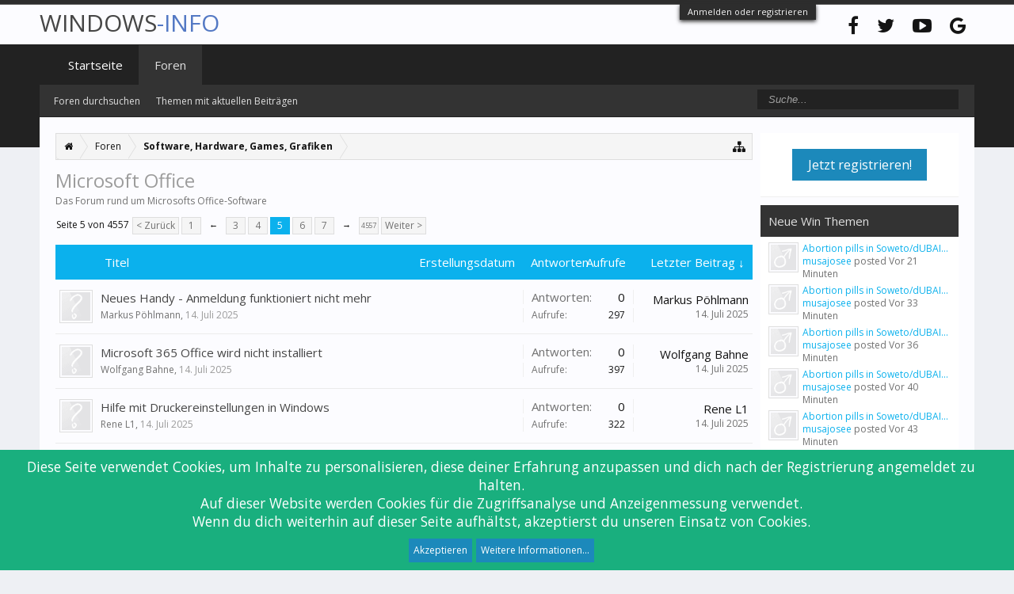

--- FILE ---
content_type: text/html; charset=UTF-8
request_url: https://www.windows-info.de/forums/microsoft-office.12/page-5
body_size: 11519
content:
<!DOCTYPE html>
<html id="XenForo" lang="de-DE" dir="LTR" class="Public NoJs LoggedOut Sidebar  Responsive" xmlns:fb="http://www.facebook.com/2008/fbml">
<head>

	<meta charset="utf-8" />
	<meta http-equiv="X-UA-Compatible" content="IE=Edge,chrome=1" />
	
		<meta name="viewport" content="width=device-width, initial-scale=1" />
	
	
		<base href="https://www.windows-info.de/" />
		<script>
			var _b = document.getElementsByTagName('base')[0], _bH = "https://www.windows-info.de/";
			if (_b && _b.href != _bH) _b.href = _bH;
		</script>
	

	<title>Microsoft Office | Seite 5</title>
	
	<noscript><style>.JsOnly, .jsOnly { display: none !important; }</style></noscript>
	<link rel="stylesheet" href="css.php?css=xenforo,form,public&amp;style=3&amp;dir=LTR&amp;d=1700462781" />
	<link rel="stylesheet" href="css.php?css=bbcode_tabs,dark_azucloud,discussion_list,fa_socialicons,login_bar,node_list,notices,panel_scroller,wf_default&amp;style=3&amp;dir=LTR&amp;d=1700462781" />
	
	
		<link href="//maxcdn.bootstrapcdn.com/font-awesome/4.6.3/css/font-awesome.min.css" rel="stylesheet">
	
	
		<link href='//fonts.googleapis.com/css?family=Open+Sans:400,700' rel='stylesheet' type='text/css'>
	

	

	
		<script src="https://ajax.googleapis.com/ajax/libs/jquery/1.11.0/jquery.min.js"></script>	
	
		<script>if (!window.jQuery) { document.write('<scr'+'ipt type="text/javascript" src="js/jquery/jquery-1.11.0.min.js"><\/scr'+'ipt>'); }</script>
		
	<script src="js/xenforo/xenforo.js?_v=e8b25273"></script>
	<script src="js/xenforo/discussion_list.js?_v=e8b25273"></script>

	
	<link rel="apple-touch-icon" href="https://www.windows-info.de/styles/flatawesome/xenforo/logo.og.png" />
	<link rel="alternate" type="application/rss+xml" title="RSS-Feed für Windows Info" href="forums/-/index.rss" />
	<meta name="description" content="Das Forum rund um Microsofts Office-Software" />
	<link rel="prev" href="forums/microsoft-office.12/page-4" /><link rel="next" href="forums/microsoft-office.12/page-6" />
	<link rel="canonical" href="https://www.windows-info.de/forums/microsoft-office.12/page-5" />
	<link rel="alternate" type="application/rss+xml" title="RSS-Feed für Microsoft Office" href="forums/microsoft-office.12/index.rss" />	<meta property="og:site_name" content="Windows Info" />
	
	<meta property="og:image" content="https://www.windows-info.de/styles/flatawesome/xenforo/logo.og.png" />
	<meta property="og:type" content="article" />
	<meta property="og:url" content="https://www.windows-info.de/forums/microsoft-office.12/" />
	<meta property="og:title" content="Microsoft Office" />
	<meta property="og:description" content="Das Forum rund um Microsofts Office-Software" />
	
	
	

</head>

<body class="node12 node10">



	

<div id="loginBar">
	<div class="pageWidth">
		<div class="pageContent">	
			<div id="loginBarHandle">
				<label for="LoginControl"><a href="login/" class="concealed noOutline">Anmelden oder registrieren</a></label>
			</div>
			
			<span class="helper"></span>

			
		</div>
	</div>
</div>

<div class="topHelper"></div>
<div id="headerMover">
	<div id="headerProxy"></div>

<div id="content" class="forum_view">
	<div class="pageWidth">
		<div class="pageContent">
			<!-- main content area -->
			
			
			
			
				<div class="mainContainer">
					<div class="mainContent">
						
						
						
						
						<div class="breadBoxTop ">
							
							

<nav>
	

	<fieldset class="breadcrumb">
		<a href="misc/quick-navigation-menu?selected=node-12" class="OverlayTrigger jumpMenuTrigger" data-cacheOverlay="true" title="Nützliche Links anzeigen"><i class="fa fa-sitemap"></i></a>
			
		<div class="boardTitle"><strong>Windows Info</strong></div>
		
		<span class="crumbs">
			
				<span class="crust homeCrumb" itemscope="itemscope" itemtype="https://schema.org/ListItem">
					<a href="https://www.windows-info.de" class="crumb" rel="up" itemprop="url"><span itemprop="item"><i class="fa fa-home"></i></span></a>
					<span class="arrow"><span></span></span>
				</span>
			
			
			
				<span class="crust selectedTabCrumb" itemscope="itemscope" itemtype="https://schema.org/ListItem">
					<a href="https://www.windows-info.de/" class="crumb" rel="up" itemprop="url"><span itemprop="item">Foren</span></a>
					<span class="arrow"><span>&gt;</span></span>
				</span>
			
			
			
				
					<span class="crust" itemscope="itemscope" itemtype="https://schema.org/ListItem">
						<a href="https://www.windows-info.de/#software-hardware-games-grafiken.10" class="crumb" rel="up" itemprop="url"><span itemprop="item">Software, Hardware, Games, Grafiken</span></a>
						<span class="arrow"><span>&gt;</span></span>
					</span>
				
			
		</span>
	</fieldset>
</nav>
						</div>
						
						
						

    <script type="application/ld+json">
    {
      "@context": "https://schema.org",
      "@type": "BreadcrumbList",
      "itemListElement": [
{
        "@type": "ListItem",
        "position": 1,
        "name": "Software, Hardware, Games, Grafiken",
        "item": "https://www.windows-info.de/#software-hardware-games-grafiken.10"
      } 


        ]
    }
  </script>

					
						<!--[if lt IE 8]>
							<p class="importantMessage">Du verwendest einen veralteten Browser. Dieser kann eventuell diese oder andere Webseiten nicht richtig darstellen.<br />Du solltest deinen Browser aktualisieren oder einen <a href="https://de.wikipedia.org/wiki/Liste_von_Webbrowsern" target="_blank">alternativen Browser</a> verwenden.</p>
						<![endif]-->

						
						
	

	
						
						
						
						
												
							<!-- h1 title, description -->
							<div class="titleBar">
								
								<h1>Microsoft Office</h1>
								
								<p id="pageDescription" class="muted baseHtml">Das Forum rund um Microsofts Office-Software</p>
							</div>
						
						
						
						
						
						<!-- main template -->
						



	
























<div class="pageNavLinkGroup">

	<div class="linkGroup SelectionCountContainer">
		
	</div>

	


<div class="PageNav"
	data-page="5"
	data-range="2"
	data-start="3"
	data-end="7"
	data-last="4557"
	data-sentinel="{{sentinel}}"
	data-baseurl="forums/microsoft-office.12/page-{{sentinel}}">
	
	<span class="pageNavHeader">Seite 5 von 4557</span>
	
	<nav>
		
			<a href="forums/microsoft-office.12/page-4" class="text">&lt; Zurück</a>
			
		
		
		<a href="forums/microsoft-office.12/" class="" rel="start">1</a>
		
		
			<a class="PageNavPrev ">&larr;</a> <span class="scrollable"><span class="items">
		
		
		
			<a href="forums/microsoft-office.12/page-3" class="">3</a>
		
			<a href="forums/microsoft-office.12/page-4" class="">4</a>
		
			<a href="forums/microsoft-office.12/page-5" class="currentPage ">5</a>
		
			<a href="forums/microsoft-office.12/page-6" class="">6</a>
		
			<a href="forums/microsoft-office.12/page-7" class="">7</a>
		
		
		
			</span></span> <a class="PageNavNext ">&rarr;</a>
		
		
		<a href="forums/microsoft-office.12/page-4557" class="gt999 ">4557</a>
		
		
			<a href="forums/microsoft-office.12/page-6" class="text">Weiter &gt;</a>
			
		
	</nav>	
	
	
</div>


</div>



<div class="discussionList section sectionMain">
	


<form action="inline-mod/thread/switch" method="post"
	class="DiscussionList InlineModForm"
	data-cookieName="threads"
	data-controls="#InlineModControls"
	data-imodOptions="#ModerationSelect option">
	
	

	<dl class="sectionHeaders">
		<dt class="posterAvatar"><a><span>Sortiert nach:</span></a></dt>
		<dd class="main">
			<a href="forums/microsoft-office.12/?order=title" class="title"><span>Titel</span></a>
			<a href="forums/microsoft-office.12/?order=post_date" class="postDate"><span>Erstellungsdatum</span></a>
		</dd>
		<dd class="stats">
			<a href="forums/microsoft-office.12/?order=reply_count" class="major"><span>Antworten</span></a>
			<a href="forums/microsoft-office.12/?order=view_count" class="minor"><span>Aufrufe</span></a>
		</dd>
		<dd class="lastPost"><a href="forums/microsoft-office.12/?direction=asc"><span>Letzter Beitrag &darr;</span></a></dd>
	</dl>

	<ol class="discussionListItems">
	
		
		
	
		
		
		
		
		
		
		
		
			



<li id="thread-727124" class="discussionListItem visible  " data-author="Markus Pöhlmann">

	<div class="listBlock posterAvatar">
		<span class="avatarContainer">
			<a class="avatar Avs" data-avatarhtml="true"><img src="styles/flatawesome/xenforo/avatars/avatar_s.png" width="48" height="48" alt="Markus Pöhlmann" /></a>
			
		</span>
	</div>

	<div class="listBlock main">

		<div class="titleText">
			

			<h3 class="title">
				
				
				
				<a href="threads/neues-handy-anmeldung-funktioniert-nicht-mehr.727124/"
					title=""
					class="PreviewTooltip"
					data-previewUrl="threads/neues-handy-anmeldung-funktioniert-nicht-mehr.727124/preview">Neues Handy - Anmeldung funktioniert nicht mehr</a>
				
			</h3>
			
			<div class="secondRow">
	
				<div class="posterDate muted">
					<a class="username" dir="auto" title="Ersteller des Themas">Markus Pöhlmann</a><span class="startDate">,
					<a class="faint"><span class="DateTime" title="">14. Juli 2025</span></a></span>

					
				</div>

				<div class="controls faint">
					
					
				</div>
			</div>
		</div>
	</div>

	<div class="listBlock stats pairsJustified" title="Mitglieder, denen der erste Beitrag gefällt: 0">
		<dl class="major"><dt>Antworten:</dt> <dd>0</dd></dl>
		<dl class="minor"><dt>Aufrufe:</dt> <dd>297</dd></dl>
	</div>

	<div class="listBlock lastPost">
		
			<dl class="lastPostInfo">
				<dt><a class="username" dir="auto">Markus Pöhlmann</a></dt>
				<dd class="muted"><a class="dateTime"><span class="DateTime" title="14. Juli 2025 um 10:22 Uhr">14. Juli 2025</span></a></dd>
			</dl>
		
	</div>
</li>


		
			



<li id="thread-726661" class="discussionListItem visible  " data-author="Wolfgang Bahne">

	<div class="listBlock posterAvatar">
		<span class="avatarContainer">
			<a class="avatar Avs" data-avatarhtml="true"><img src="styles/flatawesome/xenforo/avatars/avatar_s.png" width="48" height="48" alt="Wolfgang Bahne" /></a>
			
		</span>
	</div>

	<div class="listBlock main">

		<div class="titleText">
			

			<h3 class="title">
				
				
				
				<a href="threads/microsoft-365-office-wird-nicht-installiert.726661/"
					title=""
					class="PreviewTooltip"
					data-previewUrl="threads/microsoft-365-office-wird-nicht-installiert.726661/preview">Microsoft 365 Office wird nicht installiert</a>
				
			</h3>
			
			<div class="secondRow">
	
				<div class="posterDate muted">
					<a class="username" dir="auto" title="Ersteller des Themas">Wolfgang Bahne</a><span class="startDate">,
					<a class="faint"><span class="DateTime" title="">14. Juli 2025</span></a></span>

					
				</div>

				<div class="controls faint">
					
					
				</div>
			</div>
		</div>
	</div>

	<div class="listBlock stats pairsJustified" title="Mitglieder, denen der erste Beitrag gefällt: 0">
		<dl class="major"><dt>Antworten:</dt> <dd>0</dd></dl>
		<dl class="minor"><dt>Aufrufe:</dt> <dd>397</dd></dl>
	</div>

	<div class="listBlock lastPost">
		
			<dl class="lastPostInfo">
				<dt><a class="username" dir="auto">Wolfgang Bahne</a></dt>
				<dd class="muted"><a class="dateTime"><span class="DateTime" title="14. Juli 2025 um 07:32 Uhr">14. Juli 2025</span></a></dd>
			</dl>
		
	</div>
</li>


		
			



<li id="thread-726330" class="discussionListItem visible  " data-author="Rene L1">

	<div class="listBlock posterAvatar">
		<span class="avatarContainer">
			<a class="avatar Avs" data-avatarhtml="true"><img src="styles/flatawesome/xenforo/avatars/avatar_s.png" width="48" height="48" alt="Rene L1" /></a>
			
		</span>
	</div>

	<div class="listBlock main">

		<div class="titleText">
			

			<h3 class="title">
				
				
				
				<a href="threads/hilfe-mit-druckereinstellungen-in-windows.726330/"
					title=""
					class="PreviewTooltip"
					data-previewUrl="threads/hilfe-mit-druckereinstellungen-in-windows.726330/preview">Hilfe mit Druckereinstellungen in Windows</a>
				
			</h3>
			
			<div class="secondRow">
	
				<div class="posterDate muted">
					<a class="username" dir="auto" title="Ersteller des Themas">Rene L1</a><span class="startDate">,
					<a class="faint"><span class="DateTime" title="">14. Juli 2025</span></a></span>

					
				</div>

				<div class="controls faint">
					
					
				</div>
			</div>
		</div>
	</div>

	<div class="listBlock stats pairsJustified" title="Mitglieder, denen der erste Beitrag gefällt: 0">
		<dl class="major"><dt>Antworten:</dt> <dd>0</dd></dl>
		<dl class="minor"><dt>Aufrufe:</dt> <dd>322</dd></dl>
	</div>

	<div class="listBlock lastPost">
		
			<dl class="lastPostInfo">
				<dt><a class="username" dir="auto">Rene L1</a></dt>
				<dd class="muted"><a class="dateTime"><span class="DateTime" title="14. Juli 2025 um 05:32 Uhr">14. Juli 2025</span></a></dd>
			</dl>
		
	</div>
</li>


		
			



<li id="thread-724744" class="discussionListItem visible  " data-author="Kerstin Jakobi">

	<div class="listBlock posterAvatar">
		<span class="avatarContainer">
			<a class="avatar Avs" data-avatarhtml="true"><img src="styles/flatawesome/xenforo/avatars/avatar_s.png" width="48" height="48" alt="Kerstin Jakobi" /></a>
			
		</span>
	</div>

	<div class="listBlock main">

		<div class="titleText">
			

			<h3 class="title">
				
				
				
				<a href="threads/system-32-fehlermedung-0x000012fr-und-das-sicherheitsystem-ist-nicht-an-und-der.724744/"
					title=""
					class="PreviewTooltip"
					data-previewUrl="threads/system-32-fehlermedung-0x000012fr-und-das-sicherheitsystem-ist-nicht-an-und-der.724744/preview">System 32/  Fehlermedung 0x000012fr und das sicherheitsystem ist nicht an und der...</a>
				
			</h3>
			
			<div class="secondRow">
	
				<div class="posterDate muted">
					<a class="username" dir="auto" title="Ersteller des Themas">Kerstin Jakobi</a><span class="startDate">,
					<a class="faint"><span class="DateTime" title="">13. Juli 2025</span></a></span>

					
				</div>

				<div class="controls faint">
					
					
				</div>
			</div>
		</div>
	</div>

	<div class="listBlock stats pairsJustified" title="Mitglieder, denen der erste Beitrag gefällt: 0">
		<dl class="major"><dt>Antworten:</dt> <dd>0</dd></dl>
		<dl class="minor"><dt>Aufrufe:</dt> <dd>354</dd></dl>
	</div>

	<div class="listBlock lastPost">
		
			<dl class="lastPostInfo">
				<dt><a class="username" dir="auto">Kerstin Jakobi</a></dt>
				<dd class="muted"><a class="dateTime"><span class="DateTime" title="13. Juli 2025 um 19:52 Uhr">13. Juli 2025</span></a></dd>
			</dl>
		
	</div>
</li>


		
			



<li id="thread-724711" class="discussionListItem visible  " data-author="Lix_230">

	<div class="listBlock posterAvatar">
		<span class="avatarContainer">
			<a class="avatar Avs" data-avatarhtml="true"><img src="styles/flatawesome/xenforo/avatars/avatar_s.png" width="48" height="48" alt="Lix_230" /></a>
			
		</span>
	</div>

	<div class="listBlock main">

		<div class="titleText">
			

			<h3 class="title">
				
				
				
				<a href="threads/abbuchung-nicht-nachvollziehbar.724711/"
					title=""
					class="PreviewTooltip"
					data-previewUrl="threads/abbuchung-nicht-nachvollziehbar.724711/preview">Abbuchung nicht nachvollziehbar</a>
				
			</h3>
			
			<div class="secondRow">
	
				<div class="posterDate muted">
					<a class="username" dir="auto" title="Ersteller des Themas">Lix_230</a><span class="startDate">,
					<a class="faint"><span class="DateTime" title="">13. Juli 2025</span></a></span>

					
				</div>

				<div class="controls faint">
					
					
				</div>
			</div>
		</div>
	</div>

	<div class="listBlock stats pairsJustified" title="Mitglieder, denen der erste Beitrag gefällt: 0">
		<dl class="major"><dt>Antworten:</dt> <dd>0</dd></dl>
		<dl class="minor"><dt>Aufrufe:</dt> <dd>305</dd></dl>
	</div>

	<div class="listBlock lastPost">
		
			<dl class="lastPostInfo">
				<dt><a class="username" dir="auto">Lix_230</a></dt>
				<dd class="muted"><a class="dateTime"><span class="DateTime" title="13. Juli 2025 um 19:42 Uhr">13. Juli 2025</span></a></dd>
			</dl>
		
	</div>
</li>


		
			



<li id="thread-724687" class="discussionListItem visible  " data-author="T. O.">

	<div class="listBlock posterAvatar">
		<span class="avatarContainer">
			<a class="avatar Avs" data-avatarhtml="true"><img src="styles/flatawesome/xenforo/avatars/avatar_s.png" width="48" height="48" alt="T. O." /></a>
			
		</span>
	</div>

	<div class="listBlock main">

		<div class="titleText">
			

			<h3 class="title">
				
				
				
				<a href="threads/ich-habe-keinen-zugriff-auf-meinem-alten-microsoft-account-es-werden-jedoch-weiterhin.724687/"
					title=""
					class="PreviewTooltip"
					data-previewUrl="threads/ich-habe-keinen-zugriff-auf-meinem-alten-microsoft-account-es-werden-jedoch-weiterhin.724687/preview">Ich habe keinen Zugriff auf meinem alten Microsoft Account, es werden jedoch weiterhin...</a>
				
			</h3>
			
			<div class="secondRow">
	
				<div class="posterDate muted">
					<a class="username" dir="auto" title="Ersteller des Themas">T. O.</a><span class="startDate">,
					<a class="faint"><span class="DateTime" title="">13. Juli 2025</span></a></span>

					
				</div>

				<div class="controls faint">
					
					
				</div>
			</div>
		</div>
	</div>

	<div class="listBlock stats pairsJustified" title="Mitglieder, denen der erste Beitrag gefällt: 0">
		<dl class="major"><dt>Antworten:</dt> <dd>0</dd></dl>
		<dl class="minor"><dt>Aufrufe:</dt> <dd>383</dd></dl>
	</div>

	<div class="listBlock lastPost">
		
			<dl class="lastPostInfo">
				<dt><a class="username" dir="auto">T. O.</a></dt>
				<dd class="muted"><a class="dateTime"><span class="DateTime" title="13. Juli 2025 um 19:32 Uhr">13. Juli 2025</span></a></dd>
			</dl>
		
	</div>
</li>


		
			



<li id="thread-724574" class="discussionListItem visible  " data-author="Fiete Tüchsen">

	<div class="listBlock posterAvatar">
		<span class="avatarContainer">
			<a class="avatar Avs" data-avatarhtml="true"><img src="styles/flatawesome/xenforo/avatars/avatar_s.png" width="48" height="48" alt="Fiete Tüchsen" /></a>
			
		</span>
	</div>

	<div class="listBlock main">

		<div class="titleText">
			

			<h3 class="title">
				
				
				
				<a href="threads/microsoft-hat-eine-falsche-mail-angelegt.724574/"
					title=""
					class="PreviewTooltip"
					data-previewUrl="threads/microsoft-hat-eine-falsche-mail-angelegt.724574/preview">Microsoft hat eine falsche mail angelegt</a>
				
			</h3>
			
			<div class="secondRow">
	
				<div class="posterDate muted">
					<a class="username" dir="auto" title="Ersteller des Themas">Fiete Tüchsen</a><span class="startDate">,
					<a class="faint"><span class="DateTime" title="">13. Juli 2025</span></a></span>

					
				</div>

				<div class="controls faint">
					
					
				</div>
			</div>
		</div>
	</div>

	<div class="listBlock stats pairsJustified" title="Mitglieder, denen der erste Beitrag gefällt: 0">
		<dl class="major"><dt>Antworten:</dt> <dd>0</dd></dl>
		<dl class="minor"><dt>Aufrufe:</dt> <dd>359</dd></dl>
	</div>

	<div class="listBlock lastPost">
		
			<dl class="lastPostInfo">
				<dt><a class="username" dir="auto">Fiete Tüchsen</a></dt>
				<dd class="muted"><a class="dateTime"><span class="DateTime" title="13. Juli 2025 um 18:52 Uhr">13. Juli 2025</span></a></dd>
			</dl>
		
	</div>
</li>


		
			



<li id="thread-724134" class="discussionListItem visible  " data-author="Markus222">

	<div class="listBlock posterAvatar">
		<span class="avatarContainer">
			<a class="avatar Avs" data-avatarhtml="true"><img src="styles/flatawesome/xenforo/avatars/avatar_s.png" width="48" height="48" alt="Markus222" /></a>
			
		</span>
	</div>

	<div class="listBlock main">

		<div class="titleText">
			

			<h3 class="title">
				
				
				
				<a href="threads/windows-10-geraet-wird-nicht-in-microsoft-account-aufgelistet.724134/"
					title=""
					class="PreviewTooltip"
					data-previewUrl="threads/windows-10-geraet-wird-nicht-in-microsoft-account-aufgelistet.724134/preview">Windows 10 Gerät wird nicht in Microsoft Account aufgelistet</a>
				
			</h3>
			
			<div class="secondRow">
	
				<div class="posterDate muted">
					<a class="username" dir="auto" title="Ersteller des Themas">Markus222</a><span class="startDate">,
					<a class="faint"><span class="DateTime" title="">13. Juli 2025</span></a></span>

					
				</div>

				<div class="controls faint">
					
					
				</div>
			</div>
		</div>
	</div>

	<div class="listBlock stats pairsJustified" title="Mitglieder, denen der erste Beitrag gefällt: 0">
		<dl class="major"><dt>Antworten:</dt> <dd>0</dd></dl>
		<dl class="minor"><dt>Aufrufe:</dt> <dd>390</dd></dl>
	</div>

	<div class="listBlock lastPost">
		
			<dl class="lastPostInfo">
				<dt><a class="username" dir="auto">Markus222</a></dt>
				<dd class="muted"><a class="dateTime"><span class="DateTime" title="13. Juli 2025 um 16:12 Uhr">13. Juli 2025</span></a></dd>
			</dl>
		
	</div>
</li>


		
			



<li id="thread-723808" class="discussionListItem visible  " data-author="Tomislav Stimac">

	<div class="listBlock posterAvatar">
		<span class="avatarContainer">
			<a class="avatar Avs" data-avatarhtml="true"><img src="styles/flatawesome/xenforo/avatars/avatar_s.png" width="48" height="48" alt="Tomislav Stimac" /></a>
			
		</span>
	</div>

	<div class="listBlock main">

		<div class="titleText">
			

			<h3 class="title">
				
				
				
				<a href="threads/one-drive-anmeldung-auf-dem-smartphone-nicht-mehr-moeglich.723808/"
					title=""
					class="PreviewTooltip"
					data-previewUrl="threads/one-drive-anmeldung-auf-dem-smartphone-nicht-mehr-moeglich.723808/preview">One Drive Anmeldung auf dem Smartphone nicht mehr möglich</a>
				
			</h3>
			
			<div class="secondRow">
	
				<div class="posterDate muted">
					<a class="username" dir="auto" title="Ersteller des Themas">Tomislav Stimac</a><span class="startDate">,
					<a class="faint"><span class="DateTime" title="">13. Juli 2025</span></a></span>

					
				</div>

				<div class="controls faint">
					
					
				</div>
			</div>
		</div>
	</div>

	<div class="listBlock stats pairsJustified" title="Mitglieder, denen der erste Beitrag gefällt: 0">
		<dl class="major"><dt>Antworten:</dt> <dd>0</dd></dl>
		<dl class="minor"><dt>Aufrufe:</dt> <dd>328</dd></dl>
	</div>

	<div class="listBlock lastPost">
		
			<dl class="lastPostInfo">
				<dt><a class="username" dir="auto">Tomislav Stimac</a></dt>
				<dd class="muted"><a class="dateTime"><span class="DateTime" title="13. Juli 2025 um 14:12 Uhr">13. Juli 2025</span></a></dd>
			</dl>
		
	</div>
</li>


		
			



<li id="thread-723499" class="discussionListItem visible  " data-author="Finn Stritzelberger">

	<div class="listBlock posterAvatar">
		<span class="avatarContainer">
			<a class="avatar Avs" data-avatarhtml="true"><img src="styles/flatawesome/xenforo/avatars/avatar_s.png" width="48" height="48" alt="Finn Stritzelberger" /></a>
			
		</span>
	</div>

	<div class="listBlock main">

		<div class="titleText">
			

			<h3 class="title">
				
				
				
				<a href="threads/alle-dateien-nach-onedrive-verknuefpung-verschwunden.723499/"
					title=""
					class="PreviewTooltip"
					data-previewUrl="threads/alle-dateien-nach-onedrive-verknuefpung-verschwunden.723499/preview">Alle Dateien nach OneDrive-Verknüfpung verschwunden.</a>
				
			</h3>
			
			<div class="secondRow">
	
				<div class="posterDate muted">
					<a class="username" dir="auto" title="Ersteller des Themas">Finn Stritzelberger</a><span class="startDate">,
					<a class="faint"><span class="DateTime" title="">13. Juli 2025</span></a></span>

					
				</div>

				<div class="controls faint">
					
					
				</div>
			</div>
		</div>
	</div>

	<div class="listBlock stats pairsJustified" title="Mitglieder, denen der erste Beitrag gefällt: 0">
		<dl class="major"><dt>Antworten:</dt> <dd>0</dd></dl>
		<dl class="minor"><dt>Aufrufe:</dt> <dd>349</dd></dl>
	</div>

	<div class="listBlock lastPost">
		
			<dl class="lastPostInfo">
				<dt><a class="username" dir="auto">Finn Stritzelberger</a></dt>
				<dd class="muted"><a class="dateTime"><span class="DateTime" title="13. Juli 2025 um 12:22 Uhr">13. Juli 2025</span></a></dd>
			</dl>
		
	</div>
</li>


		
			



<li id="thread-722114" class="discussionListItem visible  " data-author="Emre Sen">

	<div class="listBlock posterAvatar">
		<span class="avatarContainer">
			<a class="avatar Avs" data-avatarhtml="true"><img src="styles/flatawesome/xenforo/avatars/avatar_s.png" width="48" height="48" alt="Emre Sen" /></a>
			
		</span>
	</div>

	<div class="listBlock main">

		<div class="titleText">
			

			<h3 class="title">
				
				
				
				<a href="threads/bitte-um-unterstuetzung-bei-der-loeschung-meines-microsoft-kontos.722114/"
					title=""
					class="PreviewTooltip"
					data-previewUrl="threads/bitte-um-unterstuetzung-bei-der-loeschung-meines-microsoft-kontos.722114/preview">Bitte um Unterstützung bei der Löschung meines Microsoft-Kontos</a>
				
			</h3>
			
			<div class="secondRow">
	
				<div class="posterDate muted">
					<a class="username" dir="auto" title="Ersteller des Themas">Emre Sen</a><span class="startDate">,
					<a class="faint"><span class="DateTime" title="">13. Juli 2025</span></a></span>

					
				</div>

				<div class="controls faint">
					
					
				</div>
			</div>
		</div>
	</div>

	<div class="listBlock stats pairsJustified" title="Mitglieder, denen der erste Beitrag gefällt: 0">
		<dl class="major"><dt>Antworten:</dt> <dd>0</dd></dl>
		<dl class="minor"><dt>Aufrufe:</dt> <dd>366</dd></dl>
	</div>

	<div class="listBlock lastPost">
		
			<dl class="lastPostInfo">
				<dt><a class="username" dir="auto">Emre Sen</a></dt>
				<dd class="muted"><a class="dateTime"><span class="DateTime" title="13. Juli 2025 um 02:52 Uhr">13. Juli 2025</span></a></dd>
			</dl>
		
	</div>
</li>


		
			



<li id="thread-721712" class="discussionListItem visible  " data-author="Alban Knecht">

	<div class="listBlock posterAvatar">
		<span class="avatarContainer">
			<a class="avatar Avs" data-avatarhtml="true"><img src="styles/flatawesome/xenforo/avatars/avatar_s.png" width="48" height="48" alt="Alban Knecht" /></a>
			
		</span>
	</div>

	<div class="listBlock main">

		<div class="titleText">
			

			<h3 class="title">
				
				
				
				<a href="threads/wie-kann-ich-daten-aus-der-schnellansicht-loeschen.721712/"
					title=""
					class="PreviewTooltip"
					data-previewUrl="threads/wie-kann-ich-daten-aus-der-schnellansicht-loeschen.721712/preview">wie kann ich daten aus der schnellansicht löschen?</a>
				
			</h3>
			
			<div class="secondRow">
	
				<div class="posterDate muted">
					<a class="username" dir="auto" title="Ersteller des Themas">Alban Knecht</a><span class="startDate">,
					<a class="faint"><span class="DateTime" title="">12. Juli 2025</span></a></span>

					
				</div>

				<div class="controls faint">
					
					
				</div>
			</div>
		</div>
	</div>

	<div class="listBlock stats pairsJustified" title="Mitglieder, denen der erste Beitrag gefällt: 0">
		<dl class="major"><dt>Antworten:</dt> <dd>0</dd></dl>
		<dl class="minor"><dt>Aufrufe:</dt> <dd>306</dd></dl>
	</div>

	<div class="listBlock lastPost">
		
			<dl class="lastPostInfo">
				<dt><a class="username" dir="auto">Alban Knecht</a></dt>
				<dd class="muted"><a class="dateTime"><span class="DateTime" title="12. Juli 2025 um 23:43 Uhr">12. Juli 2025</span></a></dd>
			</dl>
		
	</div>
</li>


		
			



<li id="thread-721654" class="discussionListItem visible  " data-author="ToasterElf31">

	<div class="listBlock posterAvatar">
		<span class="avatarContainer">
			<a class="avatar Avs" data-avatarhtml="true"><img src="styles/flatawesome/xenforo/avatars/avatar_s.png" width="48" height="48" alt="ToasterElf31" /></a>
			
		</span>
	</div>

	<div class="listBlock main">

		<div class="titleText">
			

			<h3 class="title">
				
				
				
				<a href="threads/betreff-anfrage-zur-reaktivierung-eines-inaktiven-microsoft-entra-id-tenants.721654/"
					title=""
					class="PreviewTooltip"
					data-previewUrl="threads/betreff-anfrage-zur-reaktivierung-eines-inaktiven-microsoft-entra-id-tenants.721654/preview">Betreff: Anfrage zur Reaktivierung eines inaktiven Microsoft Entra ID Tenants</a>
				
			</h3>
			
			<div class="secondRow">
	
				<div class="posterDate muted">
					<a class="username" dir="auto" title="Ersteller des Themas">ToasterElf31</a><span class="startDate">,
					<a class="faint"><span class="DateTime" title="">12. Juli 2025</span></a></span>

					
				</div>

				<div class="controls faint">
					
					
				</div>
			</div>
		</div>
	</div>

	<div class="listBlock stats pairsJustified" title="Mitglieder, denen der erste Beitrag gefällt: 0">
		<dl class="major"><dt>Antworten:</dt> <dd>0</dd></dl>
		<dl class="minor"><dt>Aufrufe:</dt> <dd>399</dd></dl>
	</div>

	<div class="listBlock lastPost">
		
			<dl class="lastPostInfo">
				<dt><a class="username" dir="auto">ToasterElf31</a></dt>
				<dd class="muted"><a class="dateTime"><span class="DateTime" title="12. Juli 2025 um 23:23 Uhr">12. Juli 2025</span></a></dd>
			</dl>
		
	</div>
</li>


		
			



<li id="thread-721324" class="discussionListItem visible  " data-author="Sven Müller2">

	<div class="listBlock posterAvatar">
		<span class="avatarContainer">
			<a class="avatar Avs" data-avatarhtml="true"><img src="styles/flatawesome/xenforo/avatars/avatar_s.png" width="48" height="48" alt="Sven Müller2" /></a>
			
		</span>
	</div>

	<div class="listBlock main">

		<div class="titleText">
			

			<h3 class="title">
				
				
				
				<a href="threads/microsoft-konto-anmeldung.721324/"
					title=""
					class="PreviewTooltip"
					data-previewUrl="threads/microsoft-konto-anmeldung.721324/preview">Microsoft Konto Anmeldung</a>
				
			</h3>
			
			<div class="secondRow">
	
				<div class="posterDate muted">
					<a class="username" dir="auto" title="Ersteller des Themas">Sven Müller2</a><span class="startDate">,
					<a class="faint"><span class="DateTime" title="">12. Juli 2025</span></a></span>

					
				</div>

				<div class="controls faint">
					
					
				</div>
			</div>
		</div>
	</div>

	<div class="listBlock stats pairsJustified" title="Mitglieder, denen der erste Beitrag gefällt: 0">
		<dl class="major"><dt>Antworten:</dt> <dd>0</dd></dl>
		<dl class="minor"><dt>Aufrufe:</dt> <dd>342</dd></dl>
	</div>

	<div class="listBlock lastPost">
		
			<dl class="lastPostInfo">
				<dt><a class="username" dir="auto">Sven Müller2</a></dt>
				<dd class="muted"><a class="dateTime"><span class="DateTime" title="12. Juli 2025 um 21:03 Uhr">12. Juli 2025</span></a></dd>
			</dl>
		
	</div>
</li>


		
			



<li id="thread-721104" class="discussionListItem visible  " data-author="Peter Zimmermann4">

	<div class="listBlock posterAvatar">
		<span class="avatarContainer">
			<a class="avatar Avs" data-avatarhtml="true"><img src="styles/flatawesome/xenforo/avatars/avatar_s.png" width="48" height="48" alt="Peter Zimmermann4" /></a>
			
		</span>
	</div>

	<div class="listBlock main">

		<div class="titleText">
			

			<h3 class="title">
				
				
				
				<a href="threads/excel.721104/"
					title=""
					class="PreviewTooltip"
					data-previewUrl="threads/excel.721104/preview">Excel</a>
				
			</h3>
			
			<div class="secondRow">
	
				<div class="posterDate muted">
					<a class="username" dir="auto" title="Ersteller des Themas">Peter Zimmermann4</a><span class="startDate">,
					<a class="faint"><span class="DateTime" title="">12. Juli 2025</span></a></span>

					
				</div>

				<div class="controls faint">
					
					
				</div>
			</div>
		</div>
	</div>

	<div class="listBlock stats pairsJustified" title="Mitglieder, denen der erste Beitrag gefällt: 0">
		<dl class="major"><dt>Antworten:</dt> <dd>0</dd></dl>
		<dl class="minor"><dt>Aufrufe:</dt> <dd>374</dd></dl>
	</div>

	<div class="listBlock lastPost">
		
			<dl class="lastPostInfo">
				<dt><a class="username" dir="auto">Peter Zimmermann4</a></dt>
				<dd class="muted"><a class="dateTime"><span class="DateTime" title="12. Juli 2025 um 19:32 Uhr">12. Juli 2025</span></a></dd>
			</dl>
		
	</div>
</li>


		
			



<li id="thread-721103" class="discussionListItem visible  " data-author="Beatrice Hartwig">

	<div class="listBlock posterAvatar">
		<span class="avatarContainer">
			<a class="avatar Avs" data-avatarhtml="true"><img src="styles/flatawesome/xenforo/avatars/avatar_s.png" width="48" height="48" alt="Beatrice Hartwig" /></a>
			
		</span>
	</div>

	<div class="listBlock main">

		<div class="titleText">
			

			<h3 class="title">
				
				
				
				<a href="threads/email-issues.721103/"
					title=""
					class="PreviewTooltip"
					data-previewUrl="threads/email-issues.721103/preview">Email issues</a>
				
			</h3>
			
			<div class="secondRow">
	
				<div class="posterDate muted">
					<a class="username" dir="auto" title="Ersteller des Themas">Beatrice Hartwig</a><span class="startDate">,
					<a class="faint"><span class="DateTime" title="">12. Juli 2025</span></a></span>

					
				</div>

				<div class="controls faint">
					
					
				</div>
			</div>
		</div>
	</div>

	<div class="listBlock stats pairsJustified" title="Mitglieder, denen der erste Beitrag gefällt: 0">
		<dl class="major"><dt>Antworten:</dt> <dd>0</dd></dl>
		<dl class="minor"><dt>Aufrufe:</dt> <dd>317</dd></dl>
	</div>

	<div class="listBlock lastPost">
		
			<dl class="lastPostInfo">
				<dt><a class="username" dir="auto">Beatrice Hartwig</a></dt>
				<dd class="muted"><a class="dateTime"><span class="DateTime" title="12. Juli 2025 um 19:32 Uhr">12. Juli 2025</span></a></dd>
			</dl>
		
	</div>
</li>


		
			



<li id="thread-721028" class="discussionListItem visible  " data-author="Othman Shakir">

	<div class="listBlock posterAvatar">
		<span class="avatarContainer">
			<a class="avatar Avs" data-avatarhtml="true"><img src="styles/flatawesome/xenforo/avatars/avatar_s.png" width="48" height="48" alt="Othman Shakir" /></a>
			
		</span>
	</div>

	<div class="listBlock main">

		<div class="titleText">
			

			<h3 class="title">
				
				
				
				<a href="threads/microsoft-office-2019.721028/"
					title=""
					class="PreviewTooltip"
					data-previewUrl="threads/microsoft-office-2019.721028/preview">Microsoft Office 2019</a>
				
			</h3>
			
			<div class="secondRow">
	
				<div class="posterDate muted">
					<a class="username" dir="auto" title="Ersteller des Themas">Othman Shakir</a><span class="startDate">,
					<a class="faint"><span class="DateTime" title="">12. Juli 2025</span></a></span>

					
				</div>

				<div class="controls faint">
					
					
				</div>
			</div>
		</div>
	</div>

	<div class="listBlock stats pairsJustified" title="Mitglieder, denen der erste Beitrag gefällt: 0">
		<dl class="major"><dt>Antworten:</dt> <dd>0</dd></dl>
		<dl class="minor"><dt>Aufrufe:</dt> <dd>374</dd></dl>
	</div>

	<div class="listBlock lastPost">
		
			<dl class="lastPostInfo">
				<dt><a class="username" dir="auto">Othman Shakir</a></dt>
				<dd class="muted"><a class="dateTime"><span class="DateTime" title="12. Juli 2025 um 19:02 Uhr">12. Juli 2025</span></a></dd>
			</dl>
		
	</div>
</li>


		
			



<li id="thread-720926" class="discussionListItem visible  " data-author="Gehad Omairat">

	<div class="listBlock posterAvatar">
		<span class="avatarContainer">
			<a class="avatar Avs" data-avatarhtml="true"><img src="styles/flatawesome/xenforo/avatars/avatar_s.png" width="48" height="48" alt="Gehad Omairat" /></a>
			
		</span>
	</div>

	<div class="listBlock main">

		<div class="titleText">
			

			<h3 class="title">
				
				
				
				<a href="threads/ich-kann-nicht-auf-mein-hotmail-konto-zugreifen.720926/"
					title=""
					class="PreviewTooltip"
					data-previewUrl="threads/ich-kann-nicht-auf-mein-hotmail-konto-zugreifen.720926/preview">ich kann nicht auf mein hotmail konto zugreifen</a>
				
			</h3>
			
			<div class="secondRow">
	
				<div class="posterDate muted">
					<a class="username" dir="auto" title="Ersteller des Themas">Gehad Omairat</a><span class="startDate">,
					<a class="faint"><span class="DateTime" title="">12. Juli 2025</span></a></span>

					
				</div>

				<div class="controls faint">
					
					
				</div>
			</div>
		</div>
	</div>

	<div class="listBlock stats pairsJustified" title="Mitglieder, denen der erste Beitrag gefällt: 0">
		<dl class="major"><dt>Antworten:</dt> <dd>0</dd></dl>
		<dl class="minor"><dt>Aufrufe:</dt> <dd>308</dd></dl>
	</div>

	<div class="listBlock lastPost">
		
			<dl class="lastPostInfo">
				<dt><a class="username" dir="auto">Gehad Omairat</a></dt>
				<dd class="muted"><a class="dateTime"><span class="DateTime" title="12. Juli 2025 um 18:22 Uhr">12. Juli 2025</span></a></dd>
			</dl>
		
	</div>
</li>


		
			



<li id="thread-720839" class="discussionListItem visible  " data-author="MichaelNoisten">

	<div class="listBlock posterAvatar">
		<span class="avatarContainer">
			<a class="avatar Avs" data-avatarhtml="true"><img src="styles/flatawesome/xenforo/avatars/avatar_s.png" width="48" height="48" alt="MichaelNoisten" /></a>
			
		</span>
	</div>

	<div class="listBlock main">

		<div class="titleText">
			

			<h3 class="title">
				
				
				
				<a href="threads/fehler-bei-onedrive-u-a-dateien-weg.720839/"
					title=""
					class="PreviewTooltip"
					data-previewUrl="threads/fehler-bei-onedrive-u-a-dateien-weg.720839/preview">Fehler bei OneDrive, u.a. Dateien weg.</a>
				
			</h3>
			
			<div class="secondRow">
	
				<div class="posterDate muted">
					<a class="username" dir="auto" title="Ersteller des Themas">MichaelNoisten</a><span class="startDate">,
					<a class="faint"><span class="DateTime" title="">12. Juli 2025</span></a></span>

					
				</div>

				<div class="controls faint">
					
					
				</div>
			</div>
		</div>
	</div>

	<div class="listBlock stats pairsJustified" title="Mitglieder, denen der erste Beitrag gefällt: 0">
		<dl class="major"><dt>Antworten:</dt> <dd>0</dd></dl>
		<dl class="minor"><dt>Aufrufe:</dt> <dd>309</dd></dl>
	</div>

	<div class="listBlock lastPost">
		
			<dl class="lastPostInfo">
				<dt><a class="username" dir="auto">MichaelNoisten</a></dt>
				<dd class="muted"><a class="dateTime"><span class="DateTime" title="12. Juli 2025 um 17:42 Uhr">12. Juli 2025</span></a></dd>
			</dl>
		
	</div>
</li>


		
			



<li id="thread-720634" class="discussionListItem visible  " data-author="Vera Kraus">

	<div class="listBlock posterAvatar">
		<span class="avatarContainer">
			<a class="avatar Avs" data-avatarhtml="true"><img src="styles/flatawesome/xenforo/avatars/avatar_s.png" width="48" height="48" alt="Vera Kraus" /></a>
			
		</span>
	</div>

	<div class="listBlock main">

		<div class="titleText">
			

			<h3 class="title">
				
				
				
				<a href="threads/hilfe-beim-auffinden-verlorener-oder-fehlender-dateien-in-onedrive.720634/"
					title=""
					class="PreviewTooltip"
					data-previewUrl="threads/hilfe-beim-auffinden-verlorener-oder-fehlender-dateien-in-onedrive.720634/preview">Hilfe beim Auffinden verlorener oder fehlender Dateien in OneDrive</a>
				
			</h3>
			
			<div class="secondRow">
	
				<div class="posterDate muted">
					<a class="username" dir="auto" title="Ersteller des Themas">Vera Kraus</a><span class="startDate">,
					<a class="faint"><span class="DateTime" title="">12. Juli 2025</span></a></span>

					
				</div>

				<div class="controls faint">
					
					
				</div>
			</div>
		</div>
	</div>

	<div class="listBlock stats pairsJustified" title="Mitglieder, denen der erste Beitrag gefällt: 0">
		<dl class="major"><dt>Antworten:</dt> <dd>0</dd></dl>
		<dl class="minor"><dt>Aufrufe:</dt> <dd>343</dd></dl>
	</div>

	<div class="listBlock lastPost">
		
			<dl class="lastPostInfo">
				<dt><a class="username" dir="auto">Vera Kraus</a></dt>
				<dd class="muted"><a class="dateTime"><span class="DateTime" title="12. Juli 2025 um 16:22 Uhr">12. Juli 2025</span></a></dd>
			</dl>
		
	</div>
</li>


		
		
		
		
	
	
	</ol>

	
		<div class="sectionFooter InlineMod SelectionCountContainer">
			<span class="contentSummary">Thema 81 bis 100 von 91.130</span>

			
		</div>
	

	<input type="hidden" name="_xfToken" value="" />
</form>

<h3 id="DiscussionListOptionsHandle" class="JsOnly"><a href="#">Optionen für die Themenanzeige</a></h3>

<form action="forums/microsoft-office.12/" method="post" class="DiscussionListOptions secondaryContent">

	
	<div class="controlGroup">
		<label for="ctrl_order">Themen sortieren nach:</label>
		<select name="order" id="ctrl_order" class="textCtrl">
			<option value="last_post_date"  selected="selected">Datum des letzten Beitrags</option>
			<option value="post_date" >Datum der Erstellung des Themas</option>
			<option value="title" >Titel (alphabetisch)</option>
			<option value="reply_count" >Anzahl der Antworten</option>
			<option value="view_count" >Anzahl der Aufrufe</option>
			<option value="first_post_likes" >Zustimmungen zum ersten Beitrag</option>
		</select>
	</div>

	<div class="controlGroup">
		<label for="ctrl_direction">Themen ordnen in:</label>
		<select name="direction" id="ctrl_direction" class="textCtrl">
			<option value="desc"  selected="selected">Absteigender Reihenfolge</option>
			<option value="asc" >Aufsteigender Reihenfolge</option>
		</select>
	</div>
	
	

	<div class="buttonGroup">
		<input type="submit" class="button primary" value="Anwenden" />
		<input type="reset" class="button" value="Abbrechen" />
	</div>
	

	<input type="hidden" name="_xfToken" value="" />
</form>

<div id="PreviewTooltip">
	<span class="arrow"><span></span></span>
	
	<div class="section">
		<div class="primaryContent previewContent">
			<span class="PreviewContents">Die Seite wird geladen...</span>
		</div>
	</div>
</div>
</div>
	
<div class="pageNavLinkGroup afterDiscussionListHandle">
	<div class="linkGroup">
		
			<label for="LoginControl"><a href="login/" class="concealed element">(Du musst angemeldet oder registriert sein, um Beiträge verfassen zu können. )</a></label>
		
	</div>
	<div class="linkGroup" style="display: none"><a href="javascript:" class="muted JsOnly DisplayIgnoredContent Tooltip" title="Verborgene Inhalte von  anzeigen">Ignorierte Inhalte anzeigen</a></div>
	
	


<div class="PageNav"
	data-page="5"
	data-range="2"
	data-start="3"
	data-end="7"
	data-last="4557"
	data-sentinel="{{sentinel}}"
	data-baseurl="forums/microsoft-office.12/page-{{sentinel}}">
	
	<span class="pageNavHeader">Seite 5 von 4557</span>
	
	<nav>
		
			<a href="forums/microsoft-office.12/page-4" class="text">&lt; Zurück</a>
			
		
		
		<a href="forums/microsoft-office.12/" class="" rel="start">1</a>
		
		
			<a class="PageNavPrev ">&larr;</a> <span class="scrollable"><span class="items">
		
		
		
			<a href="forums/microsoft-office.12/page-3" class="">3</a>
		
			<a href="forums/microsoft-office.12/page-4" class="">4</a>
		
			<a href="forums/microsoft-office.12/page-5" class="currentPage ">5</a>
		
			<a href="forums/microsoft-office.12/page-6" class="">6</a>
		
			<a href="forums/microsoft-office.12/page-7" class="">7</a>
		
		
		
			</span></span> <a class="PageNavNext ">&rarr;</a>
		
		
		<a href="forums/microsoft-office.12/page-4557" class="gt999 ">4557</a>
		
		
			<a href="forums/microsoft-office.12/page-6" class="text">Weiter &gt;</a>
			
		
	</nav>	
	
	
</div>

</div>
						
						


						
						
							<!-- login form, to be moved to the upper drop-down -->
							







<form action="login/login" method="post" class="xenForm " id="login" style="display:none">

	

	<div class="ctrlWrapper">
		<dl class="ctrlUnit">
			<dt><label for="LoginControl">Benutzername oder E-Mail-Adresse:</label></dt>
			<dd><input type="text" name="login" id="LoginControl" class="textCtrl" tabindex="101" /></dd>
		</dl>
	
	
		<dl class="ctrlUnit">
			<dt>
				<label for="ctrl_password">Besitzt du schon ein Benutzerkonto?</label>
			</dt>
			<dd>
				<ul>
					<li><label for="ctrl_not_registered"><input type="radio" name="register" value="1" id="ctrl_not_registered" tabindex="105" />
						Nein, erstelle jetzt ein Benutzerkonto.</label></li>
					<li><label for="ctrl_registered"><input type="radio" name="register" value="0" id="ctrl_registered" tabindex="105" checked="checked" class="Disabler" />
						Ja, mein Passwort ist:</label></li>
					<li id="ctrl_registered_Disabler">
						<input type="password" name="password" class="textCtrl" id="ctrl_password" tabindex="102" />
						<div class="lostPassword"><a href="lost-password/" class="OverlayTrigger OverlayCloser" tabindex="106">Hast du dein Passwort vergessen?</a></div>
					</li>
				</ul>
			</dd>
		</dl>
	
		
		<dl class="ctrlUnit submitUnit">
			<dt></dt>
			<dd>
				<input type="submit" class="button primary" value="Anmelden" tabindex="104" data-loginPhrase="Anmelden" data-signupPhrase="Registrieren" />
				<label for="ctrl_remember" class="rememberPassword"><input type="checkbox" name="remember" value="1" id="ctrl_remember" tabindex="103" /> Angemeldet bleiben</label>
			</dd>
		</dl>
	</div>

	<input type="hidden" name="cookie_check" value="1" />
	<input type="hidden" name="redirect" value="/forums/microsoft-office.12/page-5" />
	<input type="hidden" name="_xfToken" value="" />

</form>
						
						
					</div>
				</div>
				
				<!-- sidebar -->
				<aside>
					<div class="sidebar">
						
						
						

<div class="section loginButton">		
	<div class="secondaryContent">
		<label for="LoginControl" id="SignupButton"><a href="login/" class="inner">Jetzt registrieren!</a></label>
	</div>
</div>




						<div class="section widget-single">
	<div class="secondaryContent widget sidebar-widget WidgetFramework_WidgetRenderer_Threads" id="widget-13">
		<h3>
			
				Neue Win Themen
			
		</h3>
		<!-- 89bf44b284a4dea1f39e39aca213b620 --><div class="WidgetFramework_WidgetRenderer_Threads_Sidebar avatarList">
<ul>
<li class="thread-939609 thread-node-36">
<a href="members/musajosee.39176/" class="avatar Av39176s" data-avatarhtml="true"><img src="styles/flatawesome/xenforo/avatars/avatar_male_s.png" width="48" height="48" alt="musajosee" /></a>
<a title="Abortion pills in Soweto/dUBAI +2783 879 2658 Dubai꧅ Braamfischer(UAE) ꧅Glenridge꧅ Zola" class="Tooltip"
href="threads/abortion-pills-in-soweto-dubai-2783-879-2658-dubai-braamfischer-uae-glenridge-zola.939609/">
Abortion pills in Soweto/dUBAI...
</a>
<div class="userTitle">
<a href="members/musajosee.39176/" class="username" dir="auto">musajosee</a> posted <abbr class="DateTime" data-time="1769030434" data-diff="1078" data-datestring="21. Januar 2026" data-timestring="22:20">21. Januar 2026 um 22:20 Uhr</abbr>
</div>
</li>
<li class="thread-939606 thread-node-38">
<a href="members/musajosee.39176/" class="avatar Av39176s" data-avatarhtml="true"><img src="styles/flatawesome/xenforo/avatars/avatar_male_s.png" width="48" height="48" alt="musajosee" /></a>
<a title="Abortion pills in Soweto/dUBAI +2783 879 2658 Dubai꧅ Devland(UAE) ꧅Dube꧅ Eldorado park" class="Tooltip"
href="threads/abortion-pills-in-soweto-dubai-2783-879-2658-dubai-devland-uae-dube-eldorado-park.939606/">
Abortion pills in Soweto/dUBAI...
</a>
<div class="userTitle">
<a href="members/musajosee.39176/" class="username" dir="auto">musajosee</a> posted <abbr class="DateTime" data-time="1769029683" data-diff="1829" data-datestring="21. Januar 2026" data-timestring="22:08">21. Januar 2026 um 22:08 Uhr</abbr>
</div>
</li>
<li class="thread-939605 thread-node-36">
<a href="members/musajosee.39176/" class="avatar Av39176s" data-avatarhtml="true"><img src="styles/flatawesome/xenforo/avatars/avatar_male_s.png" width="48" height="48" alt="musajosee" /></a>
<a title="Abortion pills in Soweto/dUBAI +2783 879 2658 Dubai꧅ Benoni(UAE) ꧅Brakpan꧅ Fourways" class="Tooltip"
href="threads/abortion-pills-in-soweto-dubai-2783-879-2658-dubai-benoni-uae-brakpan-fourways.939605/">
Abortion pills in Soweto/dUBAI...
</a>
<div class="userTitle">
<a href="members/musajosee.39176/" class="username" dir="auto">musajosee</a> posted <abbr class="DateTime" data-time="1769029557" data-diff="1955" data-datestring="21. Januar 2026" data-timestring="22:05">21. Januar 2026 um 22:05 Uhr</abbr>
</div>
</li>
<li class="thread-939603 thread-node-37">
<a href="members/musajosee.39176/" class="avatar Av39176s" data-avatarhtml="true"><img src="styles/flatawesome/xenforo/avatars/avatar_male_s.png" width="48" height="48" alt="musajosee" /></a>
<a title="Abortion pills in Soweto/dUBAI +2783 879 2658 Dubai꧅ Meadowland(UAE) ꧅Roodepoort꧅ Fordsburg" class="Tooltip"
href="threads/abortion-pills-in-soweto-dubai-2783-879-2658-dubai-meadowland-uae-roodepoort-fordsburg.939603/">
Abortion pills in Soweto/dUBAI...
</a>
<div class="userTitle">
<a href="members/musajosee.39176/" class="username" dir="auto">musajosee</a> posted <abbr class="DateTime" data-time="1769029296" data-diff="2216" data-datestring="21. Januar 2026" data-timestring="22:01">21. Januar 2026 um 22:01 Uhr</abbr>
</div>
</li>
<li class="thread-939602 thread-node-39">
<a href="members/musajosee.39176/" class="avatar Av39176s" data-avatarhtml="true"><img src="styles/flatawesome/xenforo/avatars/avatar_male_s.png" width="48" height="48" alt="musajosee" /></a>
<a title="Abortion pills in Soweto/dUBAI +2783 879 2658 Dubai꧅ Jabulani(UAE) ꧅Braamfischerville꧅ Diepkloof" class="Tooltip"
href="threads/abortion-pills-in-soweto-dubai-2783-879-2658-dubai-jabulani-uae-braamfischerville-diepkloof.939602/">
Abortion pills in Soweto/dUBAI...
</a>
<div class="userTitle">
<a href="members/musajosee.39176/" class="username" dir="auto">musajosee</a> posted <abbr class="DateTime" data-time="1769029142" data-diff="2370" data-datestring="21. Januar 2026" data-timestring="21:59">21. Januar 2026 um 21:59 Uhr</abbr>
</div>
</li>
<li class="thread-939601 thread-node-38">
<a href="members/musajosee.39176/" class="avatar Av39176s" data-avatarhtml="true"><img src="styles/flatawesome/xenforo/avatars/avatar_male_s.png" width="48" height="48" alt="musajosee" /></a>
<a title="Abortion pills in Soweto/dUBAI +2783 879 2658 Dubai꧅ Soweto(UAE) ꧅Bara꧅ Orlando west &quot;east" class="Tooltip"
href="threads/abortion-pills-in-soweto-dubai-2783-879-2658-dubai-soweto-uae-bara-orlando-west-east.939601/">
Abortion pills in Soweto/dUBAI...
</a>
<div class="userTitle">
<a href="members/musajosee.39176/" class="username" dir="auto">musajosee</a> posted <abbr class="DateTime" data-time="1769028940" data-diff="2572" data-datestring="21. Januar 2026" data-timestring="21:55">21. Januar 2026 um 21:55 Uhr</abbr>
</div>
</li>
<li class="thread-939600 thread-node-36">
<a href="members/musajosee.39176/" class="avatar Av39176s" data-avatarhtml="true"><img src="styles/flatawesome/xenforo/avatars/avatar_male_s.png" width="48" height="48" alt="musajosee" /></a>
<a title="Abortion pills in Tembisa/dUBAI +2783 879 2658 Dubai꧅ Windmill park(UAE) ꧅Soshanguve꧅ Dubai doha" class="Tooltip"
href="threads/abortion-pills-in-tembisa-dubai-2783-879-2658-dubai-windmill-park-uae-soshanguve-dubai-doha.939600/">
Abortion pills in Tembisa/dUBAI...
</a>
<div class="userTitle">
<a href="members/musajosee.39176/" class="username" dir="auto">musajosee</a> posted <abbr class="DateTime" data-time="1769028765" data-diff="2747" data-datestring="21. Januar 2026" data-timestring="21:52">21. Januar 2026 um 21:52 Uhr</abbr>
</div>
</li>
<li class="thread-939597 thread-node-38">
<a href="members/musajosee.39176/" class="avatar Av39176s" data-avatarhtml="true"><img src="styles/flatawesome/xenforo/avatars/avatar_male_s.png" width="48" height="48" alt="musajosee" /></a>
<a title="Abortion pills in Tembisa/dUBAI +2783 879 2658 Dubai꧅ Kempton park(UAE) ꧅Birchacres꧅ Birchleigh" class="Tooltip"
href="threads/abortion-pills-in-tembisa-dubai-2783-879-2658-dubai-kempton-park-uae-birchacres-birchleigh.939597/">
Abortion pills in Tembisa/dUBAI...
</a>
<div class="userTitle">
<a href="members/musajosee.39176/" class="username" dir="auto">musajosee</a> posted <abbr class="DateTime" data-time="1769028328" data-diff="3184" data-datestring="21. Januar 2026" data-timestring="21:45">21. Januar 2026 um 21:45 Uhr</abbr>
</div>
</li>
<li class="thread-939596 thread-node-36">
<a href="members/musajosee.39176/" class="avatar Av39176s" data-avatarhtml="true"><img src="styles/flatawesome/xenforo/avatars/avatar_male_s.png" width="48" height="48" alt="musajosee" /></a>
<a title="Abortion pills in Tembisa/dUBAI +2783 879 2658 Dubai꧅ Olifantsfontein(UAE) ꧅Rabasotho꧅ Rabie ridge" class="Tooltip"
href="threads/abortion-pills-in-tembisa-dubai-2783-879-2658-dubai-olifantsfontein-uae-rabasotho-rabie-ridge.939596/">
Abortion pills in Tembisa/dUBAI...
</a>
<div class="userTitle">
<a href="members/musajosee.39176/" class="username" dir="auto">musajosee</a> posted <abbr class="DateTime" data-time="1769028127" data-diff="3385" data-datestring="21. Januar 2026" data-timestring="21:42">21. Januar 2026 um 21:42 Uhr</abbr>
</div>
</li>
<li class="thread-939595 thread-node-37">
<a href="members/musajosee.39176/" class="avatar Av39176s" data-avatarhtml="true"><img src="styles/flatawesome/xenforo/avatars/avatar_male_s.png" width="48" height="48" alt="musajosee" /></a>
<a title="Abortion pills in Tembisa/dUBAI +2783 879 2658 Dubai꧅ Esselen park(UAE) ꧅Clayville꧅ Vusimusi" class="Tooltip"
href="threads/abortion-pills-in-tembisa-dubai-2783-879-2658-dubai-esselen-park-uae-clayville-vusimusi.939595/">
Abortion pills in Tembisa/dUBAI...
</a>
<div class="userTitle">
<a href="members/musajosee.39176/" class="username" dir="auto">musajosee</a> posted <abbr class="DateTime" data-time="1769027971" data-diff="3541" data-datestring="21. Januar 2026" data-timestring="21:39">21. Januar 2026 um 21:39 Uhr</abbr>
</div>
</li>
<li class="thread-939594 thread-node-39">
<a href="members/musajosee.39176/" class="avatar Av39176s" data-avatarhtml="true"><img src="styles/flatawesome/xenforo/avatars/avatar_male_s.png" width="48" height="48" alt="musajosee" /></a>
<a title="Abortion pills in Tembisa/dUBAI +2783 879 2658 Dubai꧅ Tswelopele(UAE) ꧅Oakmoor꧅ Rabasotho" class="Tooltip"
href="threads/abortion-pills-in-tembisa-dubai-2783-879-2658-dubai-tswelopele-uae-oakmoor-rabasotho.939594/">
Abortion pills in Tembisa/dUBAI...
</a>
<div class="userTitle">
<a href="members/musajosee.39176/" class="username" dir="auto">musajosee</a> posted <abbr class="DateTime" data-time="1769027796" data-diff="3716" data-datestring="21. Januar 2026" data-timestring="21:36">21. Januar 2026 um 21:36 Uhr</abbr>
</div>
</li>
<li class="thread-939593 thread-node-38">
<a href="members/musajosee.39176/" class="avatar Av39176s" data-avatarhtml="true"><img src="styles/flatawesome/xenforo/avatars/avatar_male_s.png" width="48" height="48" alt="musajosee" /></a>
<a title="Abortion pills in Tembisa/dUBAI +2783 879 2658 Dubai꧅ Swazi inn(UAE) ꧅Hospital view꧅ Winnie mandela" class="Tooltip"
href="threads/abortion-pills-in-tembisa-dubai-2783-879-2658-dubai-swazi-inn-uae-hospital-view-winnie-mandela.939593/">
Abortion pills in Tembisa/dUBAI...
</a>
<div class="userTitle">
<a href="members/musajosee.39176/" class="username" dir="auto">musajosee</a> posted <abbr class="DateTime" data-time="1769027669" data-diff="3843" data-datestring="21. Januar 2026" data-timestring="21:34">21. Januar 2026 um 21:34 Uhr</abbr>
</div>
</li>
<li class="thread-939590 thread-node-39">
<a href="members/musajosee.39176/" class="avatar Av39176s" data-avatarhtml="true"><img src="styles/flatawesome/xenforo/avatars/avatar_male_s.png" width="48" height="48" alt="musajosee" /></a>
<a title="Abortion pills in Secunda/dUBAI +2783 879 2658 Dubai꧅ (UAE) ꧅Carolina꧅ Standerton" class="Tooltip"
href="threads/abortion-pills-in-secunda-dubai-2783-879-2658-dubai-uae-carolina-standerton.939590/">
Abortion pills in Secunda/dUBAI...
</a>
<div class="userTitle">
<a href="members/musajosee.39176/" class="username" dir="auto">musajosee</a> posted <abbr class="DateTime" data-time="1769027165" data-diff="4347" data-datestring="21. Januar 2026" data-timestring="21:26">21. Januar 2026 um 21:26 Uhr</abbr>
</div>
</li>
<li class="thread-939587 thread-node-38">
<a href="members/rashamshim.39453/" class="avatar Av39453s" data-avatarhtml="true"><img src="styles/flatawesome/xenforo/avatars/avatar_female_s.png" width="48" height="48" alt="rashamshim" /></a>
<a title="Abortion pills in Secunda/dUBAI +2783 879 2658 Dubai꧅ Dullstroom(UAE) ꧅Carolina꧅ Standerton" class="Tooltip"
href="threads/abortion-pills-in-secunda-dubai-2783-879-2658-dubai-dullstroom-uae-carolina-standerton.939587/">
Abortion pills in Secunda/dUBAI...
</a>
<div class="userTitle">
<a href="members/rashamshim.39453/" class="username" dir="auto">rashamshim</a> posted <abbr class="DateTime" data-time="1769026721" data-diff="4791" data-datestring="21. Januar 2026" data-timestring="21:18">21. Januar 2026 um 21:18 Uhr</abbr>
</div>
</li>
<li class="thread-939585 thread-node-36">
<a href="members/rashamshim.39453/" class="avatar Av39453s" data-avatarhtml="true"><img src="styles/flatawesome/xenforo/avatars/avatar_female_s.png" width="48" height="48" alt="rashamshim" /></a>
<a title="Abortion pills in Secunda/dUBAI +2783 879 2658 Dubai꧅ Balfour(UAE) ꧅Witbank꧅ Kwamhlanga" class="Tooltip"
href="threads/abortion-pills-in-secunda-dubai-2783-879-2658-dubai-balfour-uae-witbank-kwamhlanga.939585/">
Abortion pills in Secunda/dUBAI...
</a>
<div class="userTitle">
<a href="members/rashamshim.39453/" class="username" dir="auto">rashamshim</a> posted <abbr class="DateTime" data-time="1769026511" data-diff="5001" data-datestring="21. Januar 2026" data-timestring="21:15">21. Januar 2026 um 21:15 Uhr</abbr>
</div>
</li>
<li class="thread-939583 thread-node-39">
<a href="members/profkayizi23.39455/" class="avatar Av39455s" data-avatarhtml="true"><img src="styles/flatawesome/xenforo/avatars/avatar_s.png" width="48" height="48" alt="profkayizi23" /></a>
<a title="+256791403144 BRING BACK LOST LOVER, STRONGEST BLACK MAGIC SPELLS. DEATH AND REVENGE SPELLS IN USA," class="Tooltip"
href="threads/256791403144-bring-back-lost-lover-strongest-black-magic-spells-death-and-revenge-spells-in-usa.939583/">
+256791403144 BRING BACK LOST...
</a>
<div class="userTitle">
<a href="members/profkayizi23.39455/" class="username" dir="auto">profkayizi23</a> posted <abbr class="DateTime" data-time="1769026224" data-diff="5288" data-datestring="21. Januar 2026" data-timestring="21:10">21. Januar 2026 um 21:10 Uhr</abbr>
</div>
</li>
<li class="thread-939582 thread-node-38">
<a href="members/rashamshim.39453/" class="avatar Av39453s" data-avatarhtml="true"><img src="styles/flatawesome/xenforo/avatars/avatar_female_s.png" width="48" height="48" alt="rashamshim" /></a>
<a title="Abortion pills in Secunda/dUBAI +2783 879 2658 Dubai꧅ Ermelo(UAE) ꧅Trichardt꧅ Nelspruit" class="Tooltip"
href="threads/abortion-pills-in-secunda-dubai-2783-879-2658-dubai-ermelo-uae-trichardt-nelspruit.939582/">
Abortion pills in Secunda/dUBAI...
</a>
<div class="userTitle">
<a href="members/rashamshim.39453/" class="username" dir="auto">rashamshim</a> posted <abbr class="DateTime" data-time="1769026161" data-diff="5351" data-datestring="21. Januar 2026" data-timestring="21:09">21. Januar 2026 um 21:09 Uhr</abbr>
</div>
</li>
<li class="thread-939581 thread-node-37">
<a href="members/rashamshim.39453/" class="avatar Av39453s" data-avatarhtml="true"><img src="styles/flatawesome/xenforo/avatars/avatar_female_s.png" width="48" height="48" alt="rashamshim" /></a>
<a title="Abortion pills in Thohoyandou/dUBAI +2783 879 2658 Dubai꧅ Secunda(UAE) ꧅Embalenhle꧅ Kriel" class="Tooltip"
href="threads/abortion-pills-in-thohoyandou-dubai-2783-879-2658-dubai-secunda-uae-embalenhle-kriel.939581/">
Abortion pills in...
</a>
<div class="userTitle">
<a href="members/rashamshim.39453/" class="username" dir="auto">rashamshim</a> posted <abbr class="DateTime" data-time="1769025927" data-diff="5585" data-datestring="21. Januar 2026" data-timestring="21:05">21. Januar 2026 um 21:05 Uhr</abbr>
</div>
</li>
<li class="thread-939577 thread-node-39">
<a href="members/rashamshim.39453/" class="avatar Av39453s" data-avatarhtml="true"><img src="styles/flatawesome/xenforo/avatars/avatar_female_s.png" width="48" height="48" alt="rashamshim" /></a>
<a title="Abortion pills in Abu Dhabi/dUBAI +2783 879 2658 Dubai꧅ Polokwane(UAE) ꧅Phalaborwa꧅ Sibasa" class="Tooltip"
href="threads/abortion-pills-in-abu-dhabi-dubai-2783-879-2658-dubai-polokwane-uae-phalaborwa-sibasa.939577/">
Abortion pills in Abu...
</a>
<div class="userTitle">
<a href="members/rashamshim.39453/" class="username" dir="auto">rashamshim</a> posted <abbr class="DateTime" data-time="1769025237" data-diff="6275" data-datestring="21. Januar 2026" data-timestring="20:53">21. Januar 2026 um 20:53 Uhr</abbr>
</div>
</li>
<li class="thread-939575 thread-node-36">
<a href="members/rashamshim.39453/" class="avatar Av39453s" data-avatarhtml="true"><img src="styles/flatawesome/xenforo/avatars/avatar_female_s.png" width="48" height="48" alt="rashamshim" /></a>
<a title="Abortion pills in Abu Dhabi/dUBAI +2783 879 2658 Dubai꧅ Mirqab(UAE) ꧅Sulaibiya꧅ Jabriya" class="Tooltip"
href="threads/abortion-pills-in-abu-dhabi-dubai-2783-879-2658-dubai-mirqab-uae-sulaibiya-jabriya.939575/">
Abortion pills in Abu...
</a>
<div class="userTitle">
<a href="members/rashamshim.39453/" class="username" dir="auto">rashamshim</a> posted <abbr class="DateTime" data-time="1769024898" data-diff="6614" data-datestring="21. Januar 2026" data-timestring="20:48">21. Januar 2026 um 20:48 Uhr</abbr>
</div>
</li>
<li class="thread-939572 thread-node-37">
<a href="members/rashamshim.39453/" class="avatar Av39453s" data-avatarhtml="true"><img src="styles/flatawesome/xenforo/avatars/avatar_female_s.png" width="48" height="48" alt="rashamshim" /></a>
<a title="Abortion pills in Abu Dhabi/dUBAI +2783 879 2658 Dubai꧅ Kuwait(UAE) ꧅Salmiya꧅ Al ahmadi" class="Tooltip"
href="threads/abortion-pills-in-abu-dhabi-dubai-2783-879-2658-dubai-kuwait-uae-salmiya-al-ahmadi.939572/">
Abortion pills in Abu...
</a>
<div class="userTitle">
<a href="members/rashamshim.39453/" class="username" dir="auto">rashamshim</a> posted <abbr class="DateTime" data-time="1769023866" data-diff="7646" data-datestring="21. Januar 2026" data-timestring="20:31">21. Januar 2026 um 20:31 Uhr</abbr>
</div>
</li>
<li class="thread-939571 thread-node-39">
<a href="members/rashamshim.39453/" class="avatar Av39453s" data-avatarhtml="true"><img src="styles/flatawesome/xenforo/avatars/avatar_female_s.png" width="48" height="48" alt="rashamshim" /></a>
<a title="Abortion pills in Abu Dhabi/dUBAI +2783 879 2658 Dubai꧅ Fujairah(UAE) ꧅Zayed city꧅ Kalba" class="Tooltip"
href="threads/abortion-pills-in-abu-dhabi-dubai-2783-879-2658-dubai-fujairah-uae-zayed-city-kalba.939571/">
Abortion pills in Abu...
</a>
<div class="userTitle">
<a href="members/rashamshim.39453/" class="username" dir="auto">rashamshim</a> posted <abbr class="DateTime" data-time="1769023712" data-diff="7800" data-datestring="21. Januar 2026" data-timestring="20:28">21. Januar 2026 um 20:28 Uhr</abbr>
</div>
</li>
<li class="thread-939566 thread-node-38">
<a href="members/rashamshim.39453/" class="avatar Av39453s" data-avatarhtml="true"><img src="styles/flatawesome/xenforo/avatars/avatar_female_s.png" width="48" height="48" alt="rashamshim" /></a>
<a title="Abortion pills in Abu Dhabi/dUBAI +2783 879 2658 Dubai꧅ Dubai(UAE) ꧅Sharjah꧅ Ras-al-khaimah" class="Tooltip"
href="threads/abortion-pills-in-abu-dhabi-dubai-2783-879-2658-dubai-dubai-uae-sharjah-ras-al-khaimah.939566/">
Abortion pills in Abu...
</a>
<div class="userTitle">
<a href="members/rashamshim.39453/" class="username" dir="auto">rashamshim</a> posted <abbr class="DateTime" data-time="1769023014" data-diff="8498" data-datestring="21. Januar 2026" data-timestring="20:16">21. Januar 2026 um 20:16 Uhr</abbr>
</div>
</li>
<li class="thread-939560 thread-node-36">
<a href="members/rashamshim.39453/" class="avatar Av39453s" data-avatarhtml="true"><img src="styles/flatawesome/xenforo/avatars/avatar_female_s.png" width="48" height="48" alt="rashamshim" /></a>
<a title="Abortion pills in Abu Dhabi/dUBAI +2783 879 2658 Dubai꧅ Dukhan(UAE) ꧅Al ghuwayriyah, Al shamal,꧅ Al" class="Tooltip"
href="threads/abortion-pills-in-abu-dhabi-dubai-2783-879-2658-dubai-dukhan-uae-al-ghuwayriyah-al-shamal-al.939560/">
Abortion pills in Abu...
</a>
<div class="userTitle">
<a href="members/rashamshim.39453/" class="username" dir="auto">rashamshim</a> posted <abbr class="DateTime" data-time="1769022443" data-diff="9069" data-datestring="21. Januar 2026" data-timestring="20:07">21. Januar 2026 um 20:07 Uhr</abbr>
</div>
</li>
<li class="thread-939559 thread-node-37">
<a href="members/rashamshim.39453/" class="avatar Av39453s" data-avatarhtml="true"><img src="styles/flatawesome/xenforo/avatars/avatar_female_s.png" width="48" height="48" alt="rashamshim" /></a>
<a title="Abortion pills in Abu Dhabi/dUBAI +2783 879 2658 Dubai꧅ Doha(UAE) ꧅Al khor, Al wakrah,꧅ Al rayyan" class="Tooltip"
href="threads/abortion-pills-in-abu-dhabi-dubai-2783-879-2658-dubai-doha-uae-al-khor-al-wakrah-al-rayyan.939559/">
Abortion pills in Abu...
</a>
<div class="userTitle">
<a href="members/rashamshim.39453/" class="username" dir="auto">rashamshim</a> posted <abbr class="DateTime" data-time="1769022253" data-diff="9259" data-datestring="21. Januar 2026" data-timestring="20:04">21. Januar 2026 um 20:04 Uhr</abbr>
</div>
</li>
</ul>
</div><!-- /89bf44b284a4dea1f39e39aca213b620 (210s) -->
	</div>
</div>











<div class="section widget-single">
	<div class="secondaryContent widget sidebar-widget WidgetFramework_WidgetRenderer_Threads" id="widget-12">
		<h3>
			
				Letzte Antworten
			
		</h3>
		<!-- 6d9e644675c9efae0b07df4afe2f4c21 --><div class="WidgetFramework_WidgetRenderer_Threads_Sidebar avatarList">
<ul>
<li class="thread-939609 thread-node-36">
<a href="members/musajosee.39176/" class="avatar Av39176s" data-avatarhtml="true"><img src="styles/flatawesome/xenforo/avatars/avatar_male_s.png" width="48" height="48" alt="musajosee" /></a>
<a title="Abortion pills in Soweto/dUBAI +2783 879 2658 Dubai꧅ Braamfischer(UAE) ꧅Glenridge꧅ Zola" class="Tooltip"
href="threads/abortion-pills-in-soweto-dubai-2783-879-2658-dubai-braamfischer-uae-glenridge-zola.939609/">
Abortion pills in Soweto/dUBAI...
</a>
<div class="userTitle">
<a href="members/musajosee.39176/" class="username" dir="auto">musajosee</a> posted <abbr class="DateTime" data-time="1769030434" data-diff="1078" data-datestring="21. Januar 2026" data-timestring="22:20">21. Januar 2026 um 22:20 Uhr</abbr>
</div>
</li>
<li class="thread-939606 thread-node-38">
<a href="members/musajosee.39176/" class="avatar Av39176s" data-avatarhtml="true"><img src="styles/flatawesome/xenforo/avatars/avatar_male_s.png" width="48" height="48" alt="musajosee" /></a>
<a title="Abortion pills in Soweto/dUBAI +2783 879 2658 Dubai꧅ Devland(UAE) ꧅Dube꧅ Eldorado park" class="Tooltip"
href="threads/abortion-pills-in-soweto-dubai-2783-879-2658-dubai-devland-uae-dube-eldorado-park.939606/">
Abortion pills in Soweto/dUBAI...
</a>
<div class="userTitle">
<a href="members/musajosee.39176/" class="username" dir="auto">musajosee</a> posted <abbr class="DateTime" data-time="1769029683" data-diff="1829" data-datestring="21. Januar 2026" data-timestring="22:08">21. Januar 2026 um 22:08 Uhr</abbr>
</div>
</li>
<li class="thread-939605 thread-node-36">
<a href="members/musajosee.39176/" class="avatar Av39176s" data-avatarhtml="true"><img src="styles/flatawesome/xenforo/avatars/avatar_male_s.png" width="48" height="48" alt="musajosee" /></a>
<a title="Abortion pills in Soweto/dUBAI +2783 879 2658 Dubai꧅ Benoni(UAE) ꧅Brakpan꧅ Fourways" class="Tooltip"
href="threads/abortion-pills-in-soweto-dubai-2783-879-2658-dubai-benoni-uae-brakpan-fourways.939605/">
Abortion pills in Soweto/dUBAI...
</a>
<div class="userTitle">
<a href="members/musajosee.39176/" class="username" dir="auto">musajosee</a> posted <abbr class="DateTime" data-time="1769029557" data-diff="1955" data-datestring="21. Januar 2026" data-timestring="22:05">21. Januar 2026 um 22:05 Uhr</abbr>
</div>
</li>
<li class="thread-939603 thread-node-37">
<a href="members/musajosee.39176/" class="avatar Av39176s" data-avatarhtml="true"><img src="styles/flatawesome/xenforo/avatars/avatar_male_s.png" width="48" height="48" alt="musajosee" /></a>
<a title="Abortion pills in Soweto/dUBAI +2783 879 2658 Dubai꧅ Meadowland(UAE) ꧅Roodepoort꧅ Fordsburg" class="Tooltip"
href="threads/abortion-pills-in-soweto-dubai-2783-879-2658-dubai-meadowland-uae-roodepoort-fordsburg.939603/">
Abortion pills in Soweto/dUBAI...
</a>
<div class="userTitle">
<a href="members/musajosee.39176/" class="username" dir="auto">musajosee</a> posted <abbr class="DateTime" data-time="1769029296" data-diff="2216" data-datestring="21. Januar 2026" data-timestring="22:01">21. Januar 2026 um 22:01 Uhr</abbr>
</div>
</li>
<li class="thread-939602 thread-node-39">
<a href="members/musajosee.39176/" class="avatar Av39176s" data-avatarhtml="true"><img src="styles/flatawesome/xenforo/avatars/avatar_male_s.png" width="48" height="48" alt="musajosee" /></a>
<a title="Abortion pills in Soweto/dUBAI +2783 879 2658 Dubai꧅ Jabulani(UAE) ꧅Braamfischerville꧅ Diepkloof" class="Tooltip"
href="threads/abortion-pills-in-soweto-dubai-2783-879-2658-dubai-jabulani-uae-braamfischerville-diepkloof.939602/">
Abortion pills in Soweto/dUBAI...
</a>
<div class="userTitle">
<a href="members/musajosee.39176/" class="username" dir="auto">musajosee</a> posted <abbr class="DateTime" data-time="1769029142" data-diff="2370" data-datestring="21. Januar 2026" data-timestring="21:59">21. Januar 2026 um 21:59 Uhr</abbr>
</div>
</li>
</ul>
</div><!-- /6d9e644675c9efae0b07df4afe2f4c21 (210s) -->
	</div>
</div>











<div class="section widget-single">
	<div class="secondaryContent widget sidebar-widget WidgetFramework_WidgetRenderer_Template" id="widget-14">
		<h3>
			
				Office Foren
			
		</h3>
		<p><a href="https://www.windows-info.de/forums/microsoft-office.12/">Microsoft Office</a>,<a href="https://www.windows-info.de/forums/microsoft-office.12/page-2">Office 2010</a>, <a href="https://www.windows-info.de/forums/microsoft-office.12/page-3">Office 365</a>, <a href="https://www.windows-info.de/forums/microsoft-office.12/page-4">Office 2019</a>
</p>
<p><a href="https://www.windows-info.de/forums/outlook-com.52/">Outlook.com</a>, <a href="https://www.windows-info.de/forums/outlook-com.52/page-2">MS Outlook</a>, <a href="https://www.windows-info.de/forums/outlook-com.52/page-3">Outlook Apps</a></p>
	</div>
</div>
						
						
					</div>
				</aside>
			
			
						
			<div class="breadBoxBottom">

<nav>
	

	<fieldset class="breadcrumb">
		<a href="misc/quick-navigation-menu?selected=node-12" class="OverlayTrigger jumpMenuTrigger" data-cacheOverlay="true" title="Nützliche Links anzeigen"><i class="fa fa-sitemap"></i></a>
			
		<div class="boardTitle"><strong>Windows Info</strong></div>
		
		<span class="crumbs">
			
				<span class="crust homeCrumb">
					<a href="https://www.windows-info.de" class="crumb"><span><i class="fa fa-home"></i></span></a>
					<span class="arrow"><span></span></span>
				</span>
			
			
			
				<span class="crust selectedTabCrumb">
					<a href="https://www.windows-info.de/" class="crumb"><span>Foren</span></a>
					<span class="arrow"><span>&gt;</span></span>
				</span>
			
			
			
				
					<span class="crust">
						<a href="https://www.windows-info.de/#software-hardware-games-grafiken.10" class="crumb"><span>Software, Hardware, Games, Grafiken</span></a>
						<span class="arrow"><span>&gt;</span></span>
					</span>
				
			
		</span>
	</fieldset>
</nav></div>
			
						
			
						
		</div>
	</div>
</div>

<header>
	


<div id="header">
	<div id="logoBlock">
	<div class="pageWidth">
		<div class="pageContent">
			



<div class="socialicons hiddenResponsiveNarrow">
	<ul>
		<li><a href="#"><i class="fa fa-facebook"></i></a></li>
		<li><a href="#"><i class="fa fa-twitter"></i></a></li>
		<li><a href="#"><i class="fa fa-youtube-play"></i></a></li>
		<li><a href="#"><i class="fa fa-google"></i></a></li>
	</ul>
</div>
			
			<div id="logo"><a href="https://www.windows-info.de">
				<span></span>
				
				WINDOWS<span>-INFO</span>
				
			</a></div>
			
			<span class="helper"></span>
		</div>
	</div>
</div>
	

<div id="navigation" class="pageWidth withSearch">
	<div class="pageContent">
		<nav>

<div class="navTabs">
	<ul class="publicTabs">
	
		<!-- home -->

		
			<li class="navTab home PopupClosed"><a href="https://www.windows-info.de" class="navLink">Startseite</a></li>
		
		
		
		<!-- extra tabs: home -->
		
		
		
		<!-- forums -->
		
			<li class="navTab forums selected">
			
				<a href="https://www.windows-info.de/" class="navLink">Foren</a>
				<a href="https://www.windows-info.de/" class="SplitCtrl" rel="Menu"><i class="fa fa-bars"></i></a>
				
				<div class="tabLinks forumsTabLinks">
					<div class="primaryContent menuHeader">
						<h3>Foren</h3>
						<div class="muted">Direktauswahl</div>
					</div>
					<ul class="secondaryContent blockLinksList">
					
						
						<li><a href="search/?type=post">Foren durchsuchen</a></li>
						
						<li><a href="find-new/posts" rel="nofollow">Themen mit aktuellen Beiträgen</a></li>
					
					</ul>
				</div>
			</li>
		
		
		
		<!-- extra tabs: middle -->
		
		
		
		<!-- members -->
						
		
		<!-- extra tabs: end -->
		

		<!-- responsive popup -->
		<li class="navTab navigationHiddenTabs Popup PopupControl PopupClosed" style="display:none">	
						
			<a rel="Menu" class="navLink NoPopupGadget"><span class="menuIcon">Menü</span></a>
			
			<div class="Menu JsOnly blockLinksList primaryContent" id="NavigationHiddenMenu"></div>
		</li>
			
		
		<!-- no selection -->
		
		
	</ul>
	
	
</div>

<span class="helper"></span>
			
		</nav>	
	</div>
</div>
	

<div id="searchBar" class="pageWidth">
	
	<span id="QuickSearchPlaceholder" title=" Suche"><i class="fa fa-search"></i></span>
	<fieldset id="QuickSearch">
		<form action="search/search" method="post" class="formPopup">
			
			<div class="primaryControls">
				<!-- block: primaryControls -->
				<input type="search" name="keywords" value="" class="textCtrl" placeholder=" Suche..." title="Gib deine Suche ein und verwende die Eingabetaste" id="QuickSearchQuery" />				
				<!-- end block: primaryControls -->
			</div>
			
			<div class="secondaryControls">
				<div class="controlsWrapper">
				
					<!-- block: secondaryControls -->
					<dl class="ctrlUnit">
						<dt></dt>
						<dd><ul>
							<li><label><input type="checkbox" name="title_only" value="1"
								id="search_bar_title_only" class="AutoChecker"
								data-uncheck="#search_bar_thread" /> Nur die Titel durchsuchen</label></li>
						</ul></dd>
					</dl>
				
					<dl class="ctrlUnit">
						<dt><label for="searchBar_users">Erstellt von:</label></dt>
						<dd>
							<input type="text" name="users" value="" class="textCtrl AutoComplete" id="searchBar_users" />
							<p class="explain">Trenne Benutzernamen durch Kommata.</p>
						</dd>
					</dl>
				
					<dl class="ctrlUnit">
						<dt><label for="searchBar_date">Neuer als:</label></dt>
						<dd><input type="date" name="date" value="" class="textCtrl" id="searchBar_date" /></dd>
					</dl>
					
					
					<dl class="ctrlUnit">
						<dt></dt>
						<dd><ul>
								
									<li><label title="Nur Microsoft Office suchen"><input type="checkbox" name="nodes[]" value="12"
	id="search_bar_nodes" class="Disabler AutoChecker" checked="checked"
	data-uncheck="#search_bar_thread" /> Nur dieses Forum durchsuchen</label>
	<ul id="search_bar_nodes_Disabler">
		<li><label><input type="checkbox" name="type[post][group_discussion]" value="1"
			id="search_bar_group_discussion" class="AutoChecker"
			data-uncheck="#search_bar_thread" /> Die Ergebnisse als Themen anzeigen</label></li>
	</ul></li>
								
						</ul></dd>
					</dl>
					
				</div>
				<!-- end block: secondaryControls -->
				
				<dl class="ctrlUnit submitUnit">
					<dt></dt>
					<dd>
						<input type="submit" value=" Suche" class="button primary Tooltip" title="Allgemeine Suche" />
						<div class="Popup" id="commonSearches">
							<a rel="Menu" class="button NoPopupGadget Tooltip" title="Nützliche Suchen" data-tipclass="flipped"><span class="arrowWidget"></span></a>
							<div class="Menu">
								<div class="primaryContent menuHeader">
									<div>Nützliche Suchen</div>
								</div>
								<ul class="secondaryContent blockLinksList">
									<!-- block: useful_searches -->
									<li><a href="find-new/posts?recent=1" rel="nofollow">Themen mit aktuellen Beiträgen</a></li>
									
									<!-- end block: useful_searches -->
								</ul>
							</div>
						</div>
						<a href="search/" class="button moreOptions Tooltip" title="Erweiterte Suche">Mehr...</a>
					</dd>
				</dl>
				
			</div>
			
			<input type="hidden" name="_xfToken" value="" />
		</form>		
	</fieldset>
	
</div>
</div>

	
	
</header>

</div>

<footer>
	


<div class="footer">
	<div class="pageWidth">
		<div class="pageContent">
			
			<dl class="choosers">
				
				
					<dt>Sprache</dt>
					<dd><a href="misc/language?redirect=%2Fforums%2Fmicrosoft-office.12%2Fpage-5" class="OverlayTrigger Tooltip" title="Sprache auswählen" rel="nofollow">Deutsch [Du]</a></dd>
				
			</dl>
			
			
			<ul class="footerLinks">
			
				<li><a href="misc/contact" class="OverlayTrigger" data-overlayOptions="{&quot;fixed&quot;:false}"">Kontakt</a></li>
				<li><a href="help/">Hilfe</a></li>
				<li><a href="https://www.windows-info.de" class="homeLink">Startseite</a></li>
				<li><a href="/forums/microsoft-office.12/page-5#navigation" class="topLink">Seitenanfang</a></li>
				<li><a href="forums/-/index.rss" rel="alternate" class="globalFeed" target="_blank"
					title="RSS-Feed für Windows Info">RSS-Feed</a></li>
			<li><a href="html-sitemap/">Sitemap</a></li>
			</ul>
			
			<span class="helper"></span>
		</div>
	</div>
</div>

<div class="footerLegal">
	<div class="pageWidth">
		<div class="pageContent">
			<ul id="legal">
			
				<li><a href="help/terms">Nutzungsbedingungen</a></li>
				<li><a href="help/privacy-policy">Datenschutzerklärung</a></li>
			
			</ul>
			
			<div id="copyright"><a href="https://xenforo.com" class="concealed" target="_blank">Forum software by XenForo<sup>&reg;</sup> <span>&copy; 2010-2019 XenForo Ltd.</span></a>  - <a href="http://www.xendach.de" class="concealed" target="_blank" >Deutsch von xenDach <span>&copy;2010-2018</span></a> | <a class="Tooltip" href="http://www.brianuzna.com" title="Free, Premium and Custom Xenforo styles">XenForo style by pixelExit.com</a></div></div>
			
		
			
			
			<span class="helper"></span>
		</div>
	</div>	
</div>

<div class="bottomHelper"></div>


<div class="watchNow" style="color: rgb(222, 222, 222); background-color:#222222; padding-top:10px;"><div class="pageWidth"><div style="overflow:hidden;zoom:1;margin-bottom:10px;text-align:center;">Du betrachtest gerade: Microsoft Office | Seite 5</div></div></div>
</footer>

<div class="bottomFixer">
	
	
		
		
		
		<div class="PanelScrollerOff Notices">
			<div class="scrollContainer">
				<div class="PanelContainer">
					<ol class="Panels">
						
							<li class="panel Notice DismissParent notice_-1 " data-notice="-1">
	
	<div class="baseHtml noticeContent"><div class="noticeCookiesContent">
	<div class="noticeCookiesContentRow">
		Diese Seite verwendet Cookies, um Inhalte zu personalisieren, diese deiner Erfahrung anzupassen und dich nach der Registrierung angemeldet zu halten.<br />
Auf dieser Website werden Cookies für die Zugriffsanalyse und Anzeigenmessung verwendet.</br>
Wenn du dich weiterhin auf dieser Seite aufhältst, akzeptierst du unseren Einsatz von Cookies.
	</div>
	
	<div class="noticeCookiesContentRow noticeCookiesContentButtonRow">
		<a href="account/dismiss-notice?notice_id=-1" class="button CustomDismissCtrl">Akzeptieren</a>
		<a href="help/cookies" class="button">Weitere Informationen...</a>
	</div>
</div></div>
	
	
		<a href="account/dismiss-notice?notice_id=-1"
			title="Information ausblenden" class="DismissCtrl Tooltip" data-offsetx="7" data-tipclass="flipped"><i class="fa fa-times"></i></a>
</li>
						
					</ol>
				</div>
			</div>
		</div>
	

</div>

<script>


jQuery.extend(true, XenForo,
{
	visitor: { user_id: 0 },
	serverTimeInfo:
	{
		now: 1769031722,
		today: 1768950000,
		todayDow: 3
	},
	_lightBoxUniversal: "0",
	_enableOverlays: "1",
	_animationSpeedMultiplier: "1",
	_overlayConfig:
	{
		top: "10%",
		speed: 200,
		closeSpeed: 100,
		mask:
		{
			color: "rgb(23, 23, 23)",
			opacity: "0.6",
			loadSpeed: 200,
			closeSpeed: 100
		}
	},
	_ignoredUsers: [],
	_loadedScripts: {"bbcode_tabs":true,"discussion_list":true,"wf_default":true,"login_bar":true,"dark_azucloud":true,"node_list":true,"fa_socialicons":true,"notices":true,"panel_scroller":true,"js\/xenforo\/discussion_list.js?_v=e8b25273":true},
	_cookieConfig: { path: "/", domain: "", prefix: "xf_"},
	_csrfToken: "",
	_csrfRefreshUrl: "login/csrf-token-refresh",
	_jsVersion: "e8b25273",
	_noRtnProtect: false,
	_noSocialLogin: false
});
jQuery.extend(XenForo.phrases,
{
	cancel: "Abbrechen",

	a_moment_ago:    "Vor einem Moment",
	one_minute_ago:  "Vor einer Minute",
	x_minutes_ago:   "Vor %minutes% Minuten",
	today_at_x:      "Heute um %time% Uhr",
	yesterday_at_x:  "Gestern um %time% Uhr",
	day_x_at_time_y: "%day% um %time% Uhr",

	day0: "Sonntag",
	day1: "Montag",
	day2: "Dienstag",
	day3: "Mittwoch",
	day4: "Donnerstag",
	day5: "Freitag",
	day6: "Samstag",

	_months: "Januar,Februar,März,April,Mai,Juni,Juli,August,September,Oktober,November,Dezember",
	_daysShort: "So,Mo,Di,Mi,Do,Fr,Sa",

	following_error_occurred: "Folgende Fehler sind aufgetreten",
	server_did_not_respond_in_time_try_again: "Der Server antwortet nicht. Bitte versuche es noch einmal.",
	logging_in: "Anmelden",
	click_image_show_full_size_version: "Klicke auf dieses Bild, um es in vollständiger Größe anzuzeigen.",
	show_hidden_content_by_x: "Verborgene Inhalte von {names} anzeigen"
});

// Facebook Javascript SDK
XenForo.Facebook.appId = "";
XenForo.Facebook.forceInit = false;


</script>




<!-- Flat Awesome Version: 1.4.2 -->
</body>
</html>

--- FILE ---
content_type: text/css; charset=utf-8
request_url: https://www.windows-info.de/css.php?css=bbcode_tabs,dark_azucloud,discussion_list,fa_socialicons,login_bar,node_list,notices,panel_scroller,wf_default&style=3&dir=LTR&d=1700462781
body_size: 5859
content:
@charset "UTF-8";.tabsBb
ul{list-style:none}.tabsBb
ul.mainTabs{border-bottom:0;background:transparent;margin:0
0 0 20px}.tabsBb ul.tabs li.bbTab, .tabsBb ul.tabsContent
li.bbTabContent{list-style:none outside none}.tabsBb ul.tabs
li{clear:none;margin-right:10px}.tabsBb .tabs.mainTabs li.active
a{background:rgb(255, 255, 255)}.tabsBb .tabs.mainTabs li
a{font-weight:bold;height:22px;line-height:22px;padding-left:22px;padding-right:22px}.tabsBb
ul.tabsContent{border:rgb(222, 222, 222) 1px solid;margin: -1px 0 0 10px;padding:10px;border-top:rgb(222, 222, 222) 5px solid}.dark_azucloud_terms{margin-top:5px}.dark_azucloud_terms
*{font-weight:normal;font-size:11px;display:inline}.dark_azucloud_terms
h2{font-weight:bold;font-size:16px}.dark_azucloud_terms
h3{font-weight:bold;font-size:14px}.dark_azucloud_terms
h4{font-weight:normal;font-size:13px}.dark_azucloud_terms
strong{font-weight:normal;font-size:12px}.discussionList{position:relative;zoom:1}.discussionList .sectionHeaders,.discussionListItem{display:table;table-layout:fixed;width:100%;word-wrap:normal}.discussionList .sectionHeaders dt,
.discussionList .sectionHeaders dd,
.discussionListItem
.listBlock{display:table-cell;vertical-align:middle}.discussionList
.posterAvatar{width:52px}.discussionList
.main{width:auto}.discussionList .sectionHeaders .main
.postDate{text-align:right}.discussionList
.stats{width:140px}.discussionList .sectionHeaders .stats
.minor{text-align:right}.discussionList
.lastPost{width:150px;text-align:right;overflow:hidden}.discussionList
.statsLastPost{width:290px}.discussionList
.sectionHeaders{font-size:15px;font-family:'Open Sans',sans-serif;color:rgb(255, 255, 255);background-color:rgb(11, 177, 237);padding:12px
10px;margin:3px
auto 0;border-radius:0px;padding:0}.discussionList .sectionHeaders dt
span{display:none !important}.discussionList .sectionHeaders
a{display:block;color:rgb(255, 255, 255);outline:none}.discussionList .sectionHeaders a:hover{text-decoration:none}.discussionList .sectionHeaders dd a[href]:hover{text-decoration:none;background:url(rgba.php?r=232&g=232&b=232&a=25);background:rgba(232, 232, 232, 0.1);_filter:progid:DXImageTransform.Microsoft.gradient(startColorstr=#19E8E8E8,endColorstr=#19E8E8E8)}.discussionList .sectionHeaders .main a,
.discussionList .sectionHeaders .stats
a{float:left;width:50%;white-space:nowrap}.discussionList .sectionHeaders a
span{padding:12px
10px;display:block}.discussionList .sectionHeaders,.discussionListItem{*display:block;_vertical-align:bottom}.discussionList .sectionHeaders dt,
.discussionList .sectionHeaders dd,
.discussionListItem
.listBlock{*display:block;*float:left}.discussionListItem
.listBlock{_height:52px;*min-height:52px}.discussionList
.posterAvatar{*width:6.98%}.discussionListItem
.posterAvatar{*font-size:0}.discussionList
.main{*width:56.98%}.discussionList
.stats{*width:15.97%}.discussionList
.lastPost{*width:19.97%}.discussionList
.statsLastPost{*width:35.97%}.discussionList .sectionHeaders dt,
.discussionList .sectionHeaders
dd{*padding:5px
0}.discussionList .sectionHeaders a,
.discussionList .sectionHeaders a
span{*display:inline !important;*float:none !important}.discussionListItems{}.discussionListItem{background-color:rgb(252, 252, 255);border-bottom:1px solid rgb(235, 235, 235);padding:8px
0px}.discussionListItem .posterAvatar
.avatarContainer{display:block;position:relative}.discussionListItem .posterAvatar
.avatar{padding:5px;display:block;width:36px;height:36px;width:auto;height:auto}.discussionListItem .posterAvatar .avatar
img{width:36px;height:36px;display:block}.discussionListItem .posterAvatar
.miniMe{padding:0;position:absolute;bottom:1px;left:29px;z-index:10}.discussionListItem .posterAvatar .miniMe
img{padding:1px;border:1px
none black;border-radius:0px;box-shadow:1px 1px 5px rgba(0,0,0, 0.5);width:20px;height:20px}.discussionListItem
.titleText{padding:5px;overflow:hidden;zoom:1;position:relative}.LoggedIn .discussionListItem
.titleText{padding-left:20px}.LoggedIn .discussionListItem .unreadLink,
.LoggedIn .discussionListItem
.ReadToggle{display:block;width:10px;height:10px;position:absolute;left:5px;top:10px;white-space:nowrap;color:rgb(155, 155, 155);font-size:11px}.LoggedIn .discussionListItem .ReadToggle:hover{background-position: -25px -42px}.discussionListItem
.title{font-size:15px;margin-bottom:5px;line-height:18px;max-width:100%;word-wrap:break-word}.discussionListItems .unread .title
a{font-weight:bold}.discussionListItem .iconKey
span{margin-left:5px;float:right;font-size:15px;width:16px;height:16px}.discussionListItem
.secondRow{font-size:12px;clear:both}.discussionListItem .secondRow
.controls{float:right;padding-left:20px}.discussionListItem.AjaxProgress
.controls{background:transparent url('styles/flatawesome/xenforo/widgets/ajaxload.info_B4B4DC_facebook.gif') no-repeat left center}.discussionListItem
.posterDate{float:left}.discussionListItem .stats
dl{padding:0
10px;border-left:1px solid rgb(239, 239, 239);border-right:1px solid rgb(239, 239, 239)}.discussionListItem .stats
.major{font-size:15px;margin-bottom:5px;line-height:18px;margin-top:5px}.discussionListItem .stats
.minor{font-size:12px;margin-bottom:5px}.discussionListItem
.lastPostInfo{padding:5px}.discussionListItem .lastPostInfo
.username{font-size:15px;margin-bottom:5px;line-height:18px}.discussionListItems .unread .lastPostInfo
.username{font-weight:bold}.discussionListItem .lastPostInfo
.dateTime{font-size:12px}.discussionListItem
.noteRow{background-color:rgb(252, 252, 255);padding:5px;text-align:center;font-size:11px;color:rgb(70, 70, 70)}.discussionListItem
.noteRow.secondary{background-color:rgb(255, 255, 255)}.discussionList
.discussionListItem.deleted{}.discussionList .discussionListItem.deleted .avatar
img{opacity:0.5;filter:alpha(opacity='50')}.discussionList .discussionListItem.deleted
.deletionNote{float:left;color:rgb(150,0,0)}.discussionList .discussionListItem.moderated
.listBlock{background-color:rgb(252, 252, 255)}.discussionListItem.InlineModChecked,
.discussionListItem.InlineModChecked .posterAvatar,
.discussionListItem.InlineModChecked .main,
.discussionListItem.InlineModChecked .stats,
.discussionListItem.InlineModChecked .lastPost,.discussionListItem.deleted.InlineModChecked,.discussionListItem.moderated.InlineModChecked{background-color:rgb(255, 255, 200)}.discussionList
.sectionFooter{overflow:hidden;zoom:1}.discussionList .sectionFooter
.contentSummary{float:left;display:block}.DiscussionListOptions{margin:10px
auto;border:1px
solid rgb(222, 222, 222);border-radius:0px;line-height:20px;overflow:hidden;zoom:1}.hasJs
.DiscussionListOptions{display:none}.DiscussionListOptions dl,
.DiscussionListOptions
.controlGroup{float:left;margin-right:10px;overflow:hidden;zoom:1}.DiscussionListOptions
dt{float:left}.DiscussionListOptions
dd{margin-left:120px}.DiscussionListOptions
.buttonGroup{float:right}.DiscussionListOptions .buttonGroup
input{min-width:75px}#DiscussionListOptionsHandle{position:absolute;bottom: -17px;line-height:16px;text-align:center;right:50%;white-space:nowrap}#DiscussionListOptionsHandle
a{font-size:12px;color:rgb(11, 177, 237);background-color:;padding:5px
20px;margin:0
auto;border:1px
solid rgb(222, 222, 222);border-top:1px none black;border-bottom-right-radius:0px;border-bottom-left-radius:0px;display:inline-block;outline:0;position:relative;right: -50%;top:10px}.afterDiscussionListHandle{margin-top:20px}.discussionListItem
.itemPageNav{visibility:hidden}.discussionListItem:hover .itemPageNav,
.Touch .discussionListItem
.itemPageNav{visibility:visible}.itemPageNav a,
.itemPageNav
span{font-size:12px;color:rgb(45, 45, 45) !important;padding:0
3px;border-radius:0px;display:inline-block;text-align:center}.itemPageNav
a{color:rgb(45, 45, 45) !important;background-color:rgb(232, 232, 232);border:1px
solid rgb(203, 203, 203)}.itemPageNav a:hover{color:rgb(73,73,73);text-decoration:none;background-color:rgb(203,203,203);border-color:rgb(156,156,156)}.discussionListFilters{font-size:11px;overflow:hidden;zoom:1}.discussionListFilters
.filtersHeading{float:left;margin-right:5px;color:rgb(112, 112, 112);font-weight:bold}.discussionListFilters .removeFilter,
.discussionListFilters
.removeAllFilters{color:rgb(70, 70, 70);background-color rgb(239, 239, 239);border:1px
solid rgb(239, 239, 239);border-radius:5px;padding:2px
10px}.discussionListFilters
.gadget{color:rgb(112, 112, 112);font-weight:bold;margin-left:3px}.discussionListFilters .removeFilter:hover,
.discussionListFilters .removeAllFilters:hover{background-color:rgb(245, 245, 245);text-decoration:none;color:rgb(113, 113, 113);box-shadow:1px 1px 5px rgba(0,0,0, 0.15)}.discussionListFilters .pairsInline
dt{display:none}.discussionListFilters
.filterPairs{float:left}.discussionListFilters
.removeAll{float:right}.discussionListFilters
.removeAllFilters{padding:2px
6px}@media (max-width:610px){.Responsive .discussionList .sectionHeaders
.stats{display:none}.Responsive .discussionList .sectionHeaders .main
.title{float:none;width:auto}.Responsive .discussionList .sectionHeaders .main
.postDate{display:none}.Responsive .discussionList
.statsLastPost{display:none}.Responsive .discussionListItem .listBlock.main,
.Responsive .discussionListItem .listBlock.stats,
.Responsive .discussionListItem
.listBlock.lastPost{display:block}.Responsive .discussionListItem
.listBlock.stats{float:left;width:auto;margin-top: -5px;border:none;background:none;padding-left:5px}.Responsive.LoggedIn .discussionListItem
.listBlock.stats{padding-left:20px}.Responsive .discussionListItem .listBlock.stats
dl{border:none;padding:0}.Responsive .discussionListItem .listBlock.stats dd,
.Responsive .discussionListItem .listBlock.stats
dt{float:none;display:inline}.Responsive .discussionListItem .listBlock.stats
.minor{display:none}.Responsive .discussionListItem .listBlock.stats
.major{font-size:11px;margin-top:0}.Responsive .discussionListItem
.listBlock.lastPost{float:right;width:auto;margin-top: -5px}.Responsive .discussionListItem .listBlock.lastPost
.lastPostInfo{padding-top:0;padding-bottom:0}.Responsive .discussionListItem .listBlock.lastPost
dt{display:none}}@media (max-width:800px){.Responsive .discussionList .sectionHeaders .lastPost,
.Responsive .discussionList
.lastPost{width:125px}}@media (max-width:480px){.Responsive .discussionListItem .secondRow .startDate,
.Responsive .discussionListItem .secondRow
.EditControl{display:none}}.socialicons{float:right;margin-top:10px}.socialicons
li{display:inline-block}.socialicons li
a{padding:10px;font-size:24px;color:rgb(20,20,20)}.socialicons li a:hover{color:rgb(11,177,237)}#loginBar{color:rgb(222, 222, 222);background-color:rgb(45, 45, 45);border-bottom:1px solid rgb(88, 88, 88);position:relative;z-index:1000}#loginBar
.ctrlWrapper{margin:0
10px}#loginBar
.pageContent{padding-top:5px;position:relative;_height:0px}#loginBar
a{color:rgb(112, 112, 112)}#loginBar
form{padding:5px
0;margin:0
auto;display:none;line-height:20px;position:relative}#loginBar .xenForm .ctrlUnit,
#loginBar .xenForm .ctrlUnit > dt
label{margin:0;border:none}#loginBar .xenForm .ctrlUnit>dd{position:relative}#loginBar .lostPassword,
#loginBar
.lostPasswordLogin{font-size:11px}#loginBar
.rememberPassword{font-size:11px}#loginBar
.textCtrl{color:rgb(245, 245, 245);background-color:rgb(50, 50, 50);border-color:rgb(88, 88, 88)}#loginBar .textCtrl[type=text]{font-weight:bold;font-size:18px}#loginBar .textCtrl:-webkit-autofill{background:rgb(50, 50, 50) !important;color:rgb(245, 245, 245)}#loginBar .textCtrl:focus{background:black none}#loginBar
input.textCtrl.disabled{color:rgb(222, 222, 222);background-color:rgb(45, 45, 45);border-style:dashed}#loginBar
.button{min-width:85px;*width:85px}#loginBar
.button.primary{font-weight:bold}#loginBar
form.eAuth{-x-max-width:700px}#loginBar form.eAuth
.ctrlWrapper{border-right:1px dotted rgb(70, 70, 70);margin-right:200px;box-sizing:border-box}#loginBar form.eAuth
#eAuthUnit{position:absolute;top:0px;right:10px}#eAuthUnit
li{margin-top:10px;line-height:0}#loginBar
#loginBarHandle{font-size:11px;color:rgb(245, 245, 245);background-color:rgb(45, 45, 45);padding:0
10px;margin-right:20px;border-bottom-right-radius:0px;border-bottom-left-radius:0px;position:absolute;right:180px;bottom: -20px;text-align:center;z-index:1;line-height:20px;box-shadow:0px 2px 5px rgb(45, 45, 45)}@media (max-width:800px){.Responsive #loginBar form.eAuth
.ctrlWrapper{border-right:none;margin-right:10px}.Responsive #loginBar form.eAuth
#eAuthUnit{position:static;width:180px;margin:0
auto 10px}}.nodeList{zoom:1}.nodeList
.node{zoom:1;vertical-align:bottom}.nodeList
.node.level_1{margin-bottom:20px}.nodeList .node.level_1:last-child{margin-bottom:0}.nodeList .node.groupNoChildren+.node.groupNoChildren{margin-top: -20px}.node
.nodeInfo{overflow:hidden;zoom:1;position:relative}.node .nodeInfo.primaryContent,
.node
.nodeInfo.secondaryContent{padding:0}.node
.nodeIcon{margin:10px
0 10px 10px;float:left;font-size:30px;color:rgb(155, 155, 155);width:36px;height:36px}.node .forumNodeInfo .nodeIcon,
.node .categoryForumNodeInfo
.nodeIcon{}.node .forumNodeInfo.unread .nodeIcon,
.node .categoryForumNodeInfo.unread
.nodeIcon{}.node .pageNodeInfo
.nodeIcon{}.node .linkNodeInfo
.nodeIcon{}.node
.nodeText{margin:15px
270px 15px 56px}.node .nodeText
.nodeTitle{font-size:15px}.node .unread .nodeText
.nodeTitle{font-weight:bold}.node
.nodeDescription{font-size:12px}.hasJs .node
.nodeDescriptionTooltip{display:none}.Touch .node
.nodeDescriptionTooltip{display:block}.node
.nodeStats{font-size:12px;margin-top:2px}.node
.nodeExtraNote{text-align:right;font-size:11px;color:rgb(113, 113, 113)}.node
.subForumList{overflow:hidden;*zoom:1;margin: -5px 0 15px;margin-left:56px}.node .subForumList
li{float:left;width:31%;margin:2px
0 2px 2%}.node .subForumList li
.nodeTitle{font-size:11px;overflow:hidden;white-space:nowrap;word-wrap:normal;text-overflow:ellipsis}.node .subForumList .unread
.nodeTitle{font-weight:bold}.node .subForumList li ol,
.node .subForumList li
ul{display:none}.node
.nodeLastPost{background-color:rgb(255, 255, 255);padding:10px;border-bottom:1px solid rgb(239, 239, 239);font-size:12px;background:url(rgba.php?r=0&g=0&b=0&a=0);background:rgba(0, 0, 0, 0);_filter:progid:DXImageTransform.Microsoft.gradient(startColorstr=#00000000,endColorstr=#00000000);padding:3px
10px;margin:10px;border-width:0px;position:absolute;top:2px;right:0;line-height:18px;white-space:nowrap;word-wrap:normal;overflow:hidden;width:210px;height:35px}.node .nodeLastPost
.lastThreadTitle{text-overflow:ellipsis;max-width:100%;display:block;overflow:hidden}.node .nodeLastPost
.lastThreadMeta{display:block}.node .nodeLastPost
.noMessages{line-height:28px}.node
.nodeControls{position:absolute;top:0;right:240px;margin:20px
0}.node
.tinyIcon{font-size:17px;color:rgb(255, 102, 0);background-color:transparent;margin:0px
6px 1px 4px;display:block;opacity:0.25}.node .nodeInfo:hover .tinyIcon[href],
.Touch .node
.tinyIcon{opacity:1}.nodeDescriptionTip{padding:4px
10px;margin-top: -22px;line-height:1.5;width:350px;height:auto}.nodeDescriptionTip
.arrow{border:6px
solid transparent;border-right-color:rgb(0,0,0);border-right-color:rgba(0,0,0, 0.6);_border-right-color:rgb(0,0,0);border-left:1px none black;top:6px;left: -6px;bottom:auto}.nodeDescriptionTip.arrowBottom
.arrow{top:auto;left:10px;bottom: -6px;border:6px
solid transparent;border-top-color:rgb(0,0,0);border-top-color:rgba(0,0,0, 0.6);_border-top-color:rgb(0,0,0);border-bottom:1px none black}.nodeList .categoryForumNodeInfo,
.nodeList .forumNodeInfo,
.nodeList .pageNodeInfo,
.nodeList
.linkNodeInfo{background-color:rgb(252, 252, 255);padding:10px;border-bottom:1px solid rgb(235, 235, 235);padding:0}.nodeList
.categoryStrip{font-size:15px;font-family:'Open Sans',sans-serif;color:rgb(255, 255, 255);background-color:rgb(11, 177, 237);padding:12px
10px;margin:3px
auto 0;border-radius:0px;margin:0;border-bottom-color:;min-height:6px}.nodeList .categoryStrip
.nodeTitle{font-size:15px;color:rgb(255, 255, 255)}.nodeList .categoryStrip .nodeTitle
a{color:rgb(255, 255, 255)}.nodeList .categoryStrip
.nodeDescription{font-size:12px;color:rgb(255, 255, 255)}.nodeList .categoryStrip .nodeDescription
a{color:rgb(255, 255, 255)}.nodeList .node.groupNoChildren + .node.groupNoChildren
.categoryStrip{display:none}.nodeStats{overflow:hidden;zoom:1}.nodeStats dl,.subForumsPopup{float:left;display:block;margin-right:3px}.subForumsPopup.Popup
.PopupControl.PopupOpen{background-image:none}.subForumsPopup
a.PopupControl{padding-left:5px;padding-right:5px}.subForumsPopup
.dt{color:rgb(113, 113, 113)}.subForumsPopup .PopupOpen
.dt{color:rgb(20,20,20)}.subForumsMenu .node
.node{padding-left:10px}.subForumsMenu .node
.nodeTitle{font-size:11px}.subForumsMenu .node .unread
.nodeTitle{font-weight:bold}.nodeListNewDiscussionButton{margin-top:10px;text-align:right}@media (max-width:610px){.Responsive .node
.nodeText{margin-right:0}.Responsive.Touch .node .nodeDescriptionTooltip,
.Responsive .node
.nodeDescription{display:none}.Responsive .node
.nodeLastPost{position:static;height:auto;width:auto;background:none;border:none;padding:0;margin: -13px 0 15px 56px}.Responsive .node .nodeLastPost
.noMessages{display:none}.Responsive .node .nodeLastPost .lastThreadTitle,
.Responsive .node .nodeLastPost
.lastThreadUser{display:none}.Responsive .node .nodeLastPost .lastThreadDate:before{content:attr(data-latest)}.Responsive .node
.nodeControls{display:none}.Responsive .node
.subForumList{display:none}.Responsive
.nodeDescriptionTip{width:auto;max-width:350px}}@media (max-width:480px){.Responsive
.subForumsPopup{display:none}}.hasJs .FloatingContainer
.Notice{display:none}.FloatingContainer{position:fixed;width:300px;z-index:9997;top:auto;left:auto;bottom:0;right:20px}.Notices .Notice
.blockImage{padding:10px
0 5px 10px}.Notices .Notice .blockImage,
.FloatingContainer
.floatingImage{float:left}.Notices .Notice .blockImage img,
.FloatingContainer .floatingImage
img{max-width:48px;max-height:48px}.Notices .hasImage,
.FloatingContainer
.hasImage{margin-left:64px;min-height:52px}.FloatingContainer
.floatingItem{display:block;padding:10px;font-size:11px;position:relative;margin-bottom:20px;border:1px
solid transparent;border-radius:6px;box-shadow:1px 1px 3px rgba(0,0,0, 0.25)}.FloatingContainer
.floatingItem.primary{background-color:rgb(255, 255, 255);border-color:rgb(222, 222, 222)}.FloatingContainer
.floatingItem.secondary{color:rgb(73, 73, 73);background-color:rgb(156, 156, 156);border-color:rgb(203, 203, 203)}.FloatingContainer
.floatingItem.dark{color:#fff;background:black;background:url(rgba.php?r=0&g=0&b=0&a=204);background:rgba(0,0,0, 0.8);_filter:progid:DXImageTransform.Microsoft.gradient(startColorstr=#CC000000,endColorstr=#CC000000);border-color:#333}.FloatingContainer
.floatingItem.light{color:#000;background:white;background:url(rgba.php?r=255&g=255&b=255&a=204);background:rgba(255,255,255, 0.8);_filter:progid:DXImageTransform.Microsoft.gradient(startColorstr=#CCFFFFFF,endColorstr=#CCFFFFFF);border-color:#ddd}.FloatingContainer .floatingItem
.title{font-size:14px;padding-bottom:5px;font-weight:bold;display:block}.FloatingContainer .floatingItem
.DismissCtrl{position:static;float:right;margin-left:5px;margin-right: -5px;margin-top: -5px}.Notices{display:none}.Notice.notice_-1 .noticeCookiesContent
.noticeCookiesContentRow{text-align:center}.Notice.notice_-1 .noticeCookiesContent
.noticeCookiesContentRow.noticeCookiesContentButtonRow{margin-top:10px}@media (max-width:800px){.Responsive
.Notice.wide{display:none !important}.Responsive .Notice.notice_-1
.noticeContent{padding:3px
3px 10px 3px}.Responsive .Notice.notice_-1 .noticeCookiesContent
.noticeCookiesContentRow{font-size:12px}.Responsive .Notice.notice_-1 .noticeCookiesContent .noticeCookiesContentRow.noticeCookiesContentButtonRow
.button{font-size:11px;padding:0px
4px;border-radius:5px}}@media (max-width:610px){.Responsive
.Notice.medium{display:none !important}}@media (max-width:480px){.Responsive
.Notice.narrow{display:none !important}.Responsive
.FloatingContainer{right:50%;margin-right: -150px}}.hasJs
.Notices.PanelScroller{display:none}.PanelScroller .scrollContainer,
.PanelScrollerOff
.panel{background-color:rgb(25, 175, 126);padding:3px;margin-bottom:10px;border-radius:0px;font-size:13pt}.PanelScroller
.PanelContainer{position:relative;clear:both;width:100%;overflow:auto}.hasJs .PanelScroller
.Panels{position:absolute}.PanelScroller
.Panels{clear:both;margin:0;padding:0}.PanelScroller .panel,
.PanelScrollerOff
.panel{overflow:hidden;position:relative;padding:0
!important;padding:10px;color:#FFF}.PanelScroller .panel .noticeContent,
.PanelScrollerOff .panel
.noticeContent{padding:10px}.PanelScroller
.navContainer{margin: -11px 21px 10px;overflow:hidden;zoom:1}.PanelScroller
.navControls{float:right}.PanelScroller
.navControls{zoom:1}.PanelScroller .navControls:after{content:'.';display:block;height:0;clear:both;visibility:hidden}.PanelScroller .navControls
a{font-size:11px;color:rgb(255, 255, 255);background-color:rgb(25, 175, 126);padding:3px
6px 2px;margin-right:3px;margin-left: -1px;float:left;display:block;position:relative;border-radius:0px;border-radius:0}.PanelScroller .navControls>a:first-child{border-bottom-left-radius:0px}.PanelScroller .navControls>a:last-child{border-bottom-right-radius:0px}.PanelScroller .navControls a:hover{color:rgb(228, 228, 228);text-decoration:none}.PanelScroller .navControls
a.current{}.PanelScroller .navControls a
.arrow{display:none}.PanelScroller .navControls a.current
span{display:block;line-height:0px;width:0px;height:0px;border-top:5px solid rgb(222, 222, 222);border-right:5px solid transparent;border-bottom:1px none black;border-left:5px solid transparent;-moz-border-bottom-colors:rgb(222, 222, 222);position:absolute}.PanelScroller .navControls a.current
.arrow{border-top-color:;top:0px;left:50%;margin-left: -5px}.PanelScroller .navControls a .arrow
span{border-top-color:rgb(25, 175, 126);top: -6px;left: -5px}.Notices .panel
.noticeContent{padding-right:25px}.bottomFixer .PanelScroller .panel,
.bottomFixer .PanelScrollerOff
.panel{margin-bottom:0;border-radius:0}.wf-container-simple .mainContainer_noSidebar,
.wf-container-simple #content,
.wf-container-simple #content > .pageWidth,
.wf-container-simple #content>.pageWidth>.pageContent{background:none !important;border:0
!important;margin:0
!important;max-width:initial !important;padding:0
!important;width:100% !important}.wf-no-logo-block
#logoBlock{display:none !important}.wf-no-logo-block #headerMover
#header{padding:10px
0 !important}.wf-no-header-proxy
#headerProxy{display:none !important}.wf-no-header-proxy #headerMover
#header{background:none !important;position:absolute;width:100%;z-index:1}.wf-no-header-proxy
.tabLinks{display:none !important}.wf-no-header-proxy #navigation
.pageContent{height:auto !important}.wf-no-header-proxy
.navTabs{background:none !important;border:none !important;border-radius:0 !important;margin:0
!important;padding:0
!important}.wf-no-header-proxy .navTabs
.navTab{background:none !important;border:none !important;border-radius:0 !important}.wf-no-header-proxy .navTabs
.navLink{color:rgb(252, 252, 255) !important}.widget-container.sidebar.act-as-sidebar{padding:0;margin:0;float:none;font-size:inherit;width:auto}.sidebar-widget{}.hook-widget{}.widget-rows>div{margin-top:5px}.widget-tabs{border:0
none black}.widget-tabs
.tabs{white-space:nowrap}.widget-tabs .tabs>li{display:inline;float:none}.widget-tabs .widget-panes{padding:10px;border-right:1px solid rgb(222, 222, 222);border-bottom:1px solid rgb(222, 222, 222);border-left:1px solid rgb(222,222,222);border-bottom-right-radius:10px;border-bottom-left-radius:10px}.widget-columns{}.columns-table{display:table;table-layout:fixed;width:100% !important}.columns-row{display:table-row}.widget-column{display:table-cell}.widget-columns>.columns-container>.widget-column>div{margin-left:5px}.widget-columns>.columns-container>.widget-column.column-1>div{margin-left:0}.widget-columns>.columns-container>.widget-column{border-left:1px solid rgb(222, 222, 222);margin-left: -1px !important}.widget-columns>.columns-container>.widget-column.column-1{border-left:0;margin-left:0 !important}.widget-rows>div{border-top:1px solid rgb(222,222,222);margin-top:5px;padding-top:5px}.widget-rows>div.row-1{border-top:0;margin-top:0;padding-top:0}.hook-widget>h3{color:rgb(70, 70, 70);font-size:1.1em;font-weight:bold}.widget
.avatarHeap{margin-right: -10px}.WidgetFramework_WidgetRenderer_ProfilePosts_ProfilePostItem{overflow:hidden;zoom:1;margin:5px
0;padding-top:5px;border-top:1px solid rgb(239,239,239)}.WidgetFramework_WidgetRenderer_ProfilePosts_ProfilePostItem:first-child{border-top:none;padding-top:0}.WidgetFramework_WidgetRenderer_ProfilePosts_ProfilePostItem
.avatar{float:left;font-size:0}.WidgetFramework_WidgetRenderer_ProfilePosts_ProfilePostItem .avatar
img{width:24px;height:24px}.WidgetFramework_WidgetRenderer_ProfilePosts_ProfilePostItem
.messageInfo{margin-left:34px}.WidgetFramework_WidgetRenderer_ProfilePosts_ProfilePostItem .messageContent article,
.WidgetFramework_WidgetRenderer_ProfilePosts_ProfilePostItem .messageContent
blockquote{display:inline}.WidgetFramework_WidgetRenderer_ProfilePosts_ProfilePostItem
.poster{font-weight:bold}.WidgetFramework_WidgetRenderer_ProfilePosts_ProfilePostItem
.messageMeta{overflow:hidden;zoom:1;font-size:11px;line-height:14px;padding-top:4px}.widget .statusPoster
textarea{box-sizing:border-box;width:100%;margin:0;resize:vertical;overflow:hidden}.WidgetFramework_WidgetRenderer_Threads_Sidebar .unread>a{font-weight:bold}.WidgetFramework_WidgetRenderer_Threads_Sidebar.avatarList
.username{display:inline;font-size:inherit;margin:0}.WidgetFramework_WidgetRenderer_Threads_List.discussionList{overflow:hidden;width:100%}.WidgetFramework_WidgetRenderer_Threads_List
.DiscussionList{min-width:450px;width:100%}.WidgetFramework_WidgetRenderer_Threads_ListCompact{}.WidgetFramework_WidgetRenderer_Threads_ListCompact>ol{display:table;width:100%}.WidgetFramework_WidgetRenderer_Threads_ListCompact>ol>li{display:table-row}.WidgetFramework_WidgetRenderer_Threads_ListCompact>ol>li>div{display:table-cell;vertical-align:middle}.WidgetFramework_WidgetRenderer_Threads_ListCompact
.unread{font-weight:bold}.WidgetFramework_WidgetRenderer_Threads_ListCompact
div.avatar{width:20px}.WidgetFramework_WidgetRenderer_Threads_ListCompact .avatar
img{border:0;height:16px;width:16px}.WidgetFramework_WidgetRenderer_Threads_ListCompact
div.count{text-align:right;width:50px}.WidgetFramework_WidgetRenderer_Threads_ListCompactMore{display:none;font-size: .9em;margin-bottom: -.5em;text-align:center}.Responsive .WidgetFramework_WidgetRenderer_Threads_ListCompact .responsive--aware{display:none}@media screen and (min-width: 480px){.Responsive .WidgetFramework_WidgetRenderer_Threads_ListCompact .responsive--from-narrow{display:table-cell}}@media screen and (min-width: 610px){.Responsive .WidgetFramework_WidgetRenderer_Threads_ListCompact .responsive--from-medium{display:table-cell}}@media screen and (min-width: 800px){.Responsive .WidgetFramework_WidgetRenderer_Threads_ListCompact .responsive--from-wide{display:table-cell}}.WidgetFramework_WidgetRenderer_Threads.fullThreadList{}.WidgetFramework_WidgetRenderer_Threads.fullThreadList
.subHeading{font-size:1.3em}.WidgetFramework_WidgetRenderer_Threads.fullThreadList
.info{padding:5px
10px}.WidgetFramework_WidgetRenderer_Threads.fullThreadList .info.info-top{border-bottom:1px dashed rgb(239, 239, 239)}.WidgetFramework_WidgetRenderer_Threads.fullThreadList .info.info-bottom{border-top:1px dashed rgb(239, 239, 239)}.WidgetFramework_WidgetRenderer_Threads.fullThreadList
.counters{float:right}.WidgetFramework_WidgetRenderer_Threads.fullThreadList
.message{margin-bottom:10px}.WidgetFramework_WidgetRenderer_Threads.fullThreadList
.message{zoom:1}.WidgetFramework_WidgetRenderer_Threads.fullThreadList .message:after{content:'.';display:block;height:0;clear:both;visibility:hidden}.WidgetFramework_WidgetRenderer_Threads.fullThreadList
.messageInfo{margin:0;padding:5px
10px}.WidgetFramework_WidgetRenderer_Threads.fullThreadList .message
.newIndicator{font-size:12px;color:rgb(255, 255, 255);background-color:rgb(11, 177, 237);padding:1px
5px;margin: -5px -5px 5px 5px;border:1px
solid rgb(11, 177, 237);border-radius:3px;border-top-right-radius:0px;display:block;float:right;position:relative;box-shadow:1px 1px 3px rgba(0,0,0, 0.25);margin-right: -25px}.WidgetFramework_WidgetRenderer_Threads.fullThreadList .message .newIndicator
span{background-color:rgb(11, 177, 237);border-top-right-radius:3px;position:absolute;top: -4px;right: -1px;width:5px;height:4px}.WidgetFramework_WidgetRenderer_Threads.fullThreadList .messageText
.readMoreLink{display:block;text-align:right}.widget-poll .pollBlock
.pollContent{padding-left:0;width:auto}.widget-poll .pollBlock .pollOptions,
.widget-poll .pollBlock
.pollResults{border:0}.widget-poll .pollBlock .pollResult
h3.optionText{border:0;overflow:hidden;text-overflow:ellipsis;white-space:nowrap}.widget-poll .pollBlock .pollResult
.count{padding:0}.WidgetFramework_WidgetRenderer_ShareThisPage .sharePage
.shareControl{float:none}.WidgetFramework_WidgetRenderer_FeedReader_Entries{}.WidgetFramework_WidgetRenderer_FeedReader_Entries
.limitedHeight{max-height:59px}.WidgetFramework_WidgetRenderer_FeedReader_Entries
.WidgetFramework_WidgetRenderer_FeedReader_Entry{text-align:justify;display:block;overflow:hidden;margin-bottom:3px}.WidgetFramework_WidgetRenderer_FeedReader_Entries
img.WidgetFramework_WidgetRenderer_FeedReader_Thumbnail{width:auto;float:right;margin-left:3px}.WidgetFramework_WidgetRenderer_FeedReader_Entries .WidgetFramework_WidgetRenderer_FeedReader_Entry:nth-child(2n) img.WidgetFramework_WidgetRenderer_FeedReader_Thumbnail{float:left;margin-right:3px}.widget-tabs .WidgetFramework_WidgetRenderer_XFMG_Media
.sectionMain{background:none;border:0;margin:0;padding:0}.widget-tabs .WidgetFramework_WidgetRenderer_XFMG_Media .sectionMain
.titleStrip{display:none}.WidgetFramework_WidgetRenderer_XFRM_Resources
.Hint{float:right}.WidgetFramework_WidgetRenderer_UserFollow
h3{zoom:1}.WidgetFramework_WidgetRenderer_UserFollow h3:after{content:'.';display:block;height:0;clear:both;visibility:hidden}.widget.WidgetFramework_WidgetRenderer_UserFollow h3>a.count{background-color:rgb(245, 245, 245);border:1px
solid rgb(222, 222, 222);border-radius:5px;color:rgb(45, 45, 45);float:right;font-size:0.8em;margin: -3px 0;padding:2px
6px}